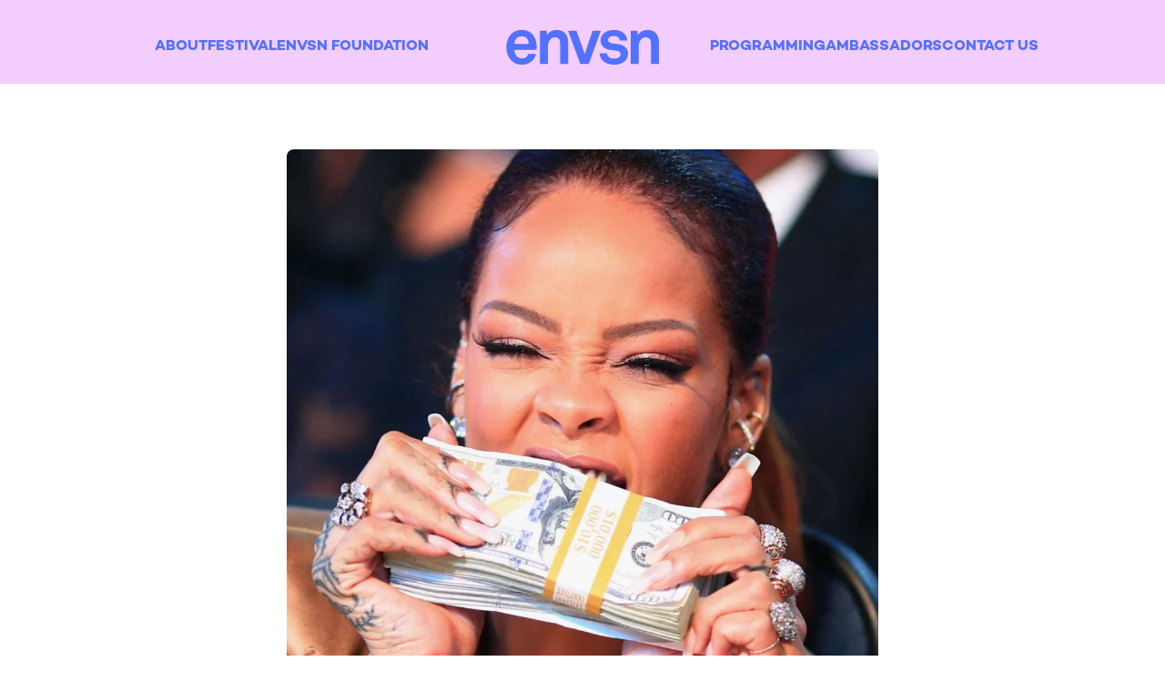

--- FILE ---
content_type: text/html; charset=utf-8
request_url: https://envsnfestival.com/blogs/talent-blog/female-founded-businesses-and-communities-you-can-support
body_size: 29881
content:
<!doctype html>
<html class="no-js" lang="en" dir="ltr">
  <head>
    <!-- Blockshop Theme - Version 9.4.2 by Troop Themes - https://troopthemes.com/ -->

    <meta charset="UTF-8">
    <meta http-equiv="X-UA-Compatible" content="IE=edge">
    <meta name="viewport" content="width=device-width, initial-scale=1.0, maximum-scale=5.0"><meta name="description" content="Check out the list below of small businesses founded by our very own ENVSN ambassadors, friends, and family! Youma&#39;s Beauty: The mission at Youma&#39;s Beauty is to empower women with natural hair and educate society. LaSette : LaSette is a lingerie brand whose mission is to create depth in your every day, challenge the no"><link href="//envsnfestival.com/cdn/shop/t/11/assets/theme--critical.css?v=14023040632439903921720877539" as="style" rel="preload"><link href="//envsnfestival.com/cdn/shop/t/11/assets/theme--async.css?v=15279571400538081601720877539" as="style" rel="preload"><link rel="canonical" href="https://envsnfestival.com/blogs/talent-blog/female-founded-businesses-and-communities-you-can-support"><link rel="shortcut icon" href="//envsnfestival.com/cdn/shop/files/limeviz2_1.5x.png?v=1713810437&width=32" type="image/png">
      <link rel="apple-touch-icon" href="//envsnfestival.com/cdn/shop/files/limeviz2_1.5x.png?v=1713810437&width=180"><title>Female Founded Businesses and Communities You Can Support | envsnfestival</title><meta property="og:type" content="article" />
  <meta property="og:title" content="Female Founded Businesses and Communities You Can Support" /><meta property="og:image" content="http://envsnfestival.com/cdn/shop/articles/Screen_Shot_2020-05-17_at_3.33.34_PM.png?v=1589744047&width=1200" />
    <meta property="og:image:secure_url" content="https://envsnfestival.com/cdn/shop/articles/Screen_Shot_2020-05-17_at_3.33.34_PM.png?v=1589744047&width=1200" />
    <meta property="og:image:width" content="1192" />
    <meta property="og:image:height" content="1100" /><script type="application/ld+json">
    {
      "@context": "https://schema.org",
      "@type": "Article",
      "headline": "Female Founded Businesses and Communities You Can Support",
      "image": [
        "//envsnfestival.com/cdn/shop/articles/Screen_Shot_2020-05-17_at_3.33.34_PM.png?v=1589744047&width=1200"
      ],
      "datePublished": "2020-05-17 15:33:00 -0400",
      "dateModified": "2020-05-17 15:35:07 -0400",
      "author": [{
        "@type": "Person",
        "name": "Dalena Le"
      }]
    }
  </script><meta property="og:url" content="https://envsnfestival.com/blogs/talent-blog/female-founded-businesses-and-communities-you-can-support" />
<meta property="og:site_name" content="envsnfestival" />
<meta property="og:description" content="Check out the list below of small businesses founded by our very own ENVSN ambassadors, friends, and family!


Youma's Beauty: The mission at Youma's Beauty is to empower women with natural hair and educate society.

LaSette : LaSette is a lingerie brand whose mission is to create depth in your every day, challenge the norm, and give you the power to feel and look good!

ForWMN: Accessories for BOLD WMN. 

Le Bandz: Headband support for medical face masks. 

Made by Cov'l:  Transforming everyday basics into unique, compelling statement pieces. 

The Power Thread: Storytelling and humanizing social media

Mentl:  Changing the way we think and feel about mental health.

She.Nails.It: Editorial manicurist selling press-on nails!

Hanahana Beauty: All-natural, handcrafted skincare brand set to disrupt the global beauty industry through transparency, sustainability + accessibility 

HILA: Clothing brand that repurposed fall/winter silk duchess satin into 100% silk face masks. For every mask, they sell they will donate 10x of 100% cotton face masks to nonprofit orgs that empower and serve our communities. 

Goddess Council: IRL gatherings for real convos/deep connection in cozy spaces!


 

 
 
 

 

 " /><meta name="twitter:card" content="summary" />
<meta name="twitter:description" content="Check out the list below of small businesses founded by our very own ENVSN ambassadors, friends, and family!


Youma's Beauty: The mission at Youma's Beauty is to empower women with natural hair and educate society.

LaSette : LaSette is a lingerie brand whose mission is to create depth in your every day, challenge the norm, and give you the power to feel and look good!

ForWMN: Accessories for BOLD WMN. 

Le Bandz: Headband support for medical face masks. 

Made by Cov'l:  Transforming everyday basics into unique, compelling statement pieces. 

The Power Thread: Storytelling and humanizing social media

Mentl:  Changing the way we think and feel about mental health.

She.Nails.It: Editorial manicurist selling press-on nails!

Hanahana Beauty: All-natural, handcrafted skincare brand set to disrupt the global beauty industry through transparency, sustainability + accessibility 

HILA: Clothing brand that repurposed fall/winter silk duchess satin into 100% silk face masks. For every mask, they sell they will donate 10x of 100% cotton face masks to nonprofit orgs that empower and serve our communities. 

Goddess Council: IRL gatherings for real convos/deep connection in cozy spaces!


 

 
 
 

 

 " /><meta name="twitter:title" content="Female Founded Businesses and Communities You Can Support" /><meta property="twitter:image" content="https://envsnfestival.com/cdn/shop/articles/Screen_Shot_2020-05-17_at_3.33.34_PM.png?v=1589744047&width=480" /><style>@font-face {
  font-family: Taviraj;
  font-weight: 400;
  font-style: normal;
  font-display: swap;
  src: url("//envsnfestival.com/cdn/fonts/taviraj/taviraj_n4.2584cfb6ad9df7e1b7c6683a8fa247775de90828.woff2") format("woff2"),
       url("//envsnfestival.com/cdn/fonts/taviraj/taviraj_n4.44c623dd1c3a06035ef245454350efbddcd128b9.woff") format("woff");
}
@font-face {
  font-family: Taviraj;
  font-weight: 400;
  font-style: normal;
  font-display: swap;
  src: url("//envsnfestival.com/cdn/fonts/taviraj/taviraj_n4.2584cfb6ad9df7e1b7c6683a8fa247775de90828.woff2") format("woff2"),
       url("//envsnfestival.com/cdn/fonts/taviraj/taviraj_n4.44c623dd1c3a06035ef245454350efbddcd128b9.woff") format("woff");
}
@font-face {
  font-family: "DM Sans";
  font-weight: 400;
  font-style: normal;
  font-display: swap;
  src: url("//envsnfestival.com/cdn/fonts/dm_sans/dmsans_n4.ec80bd4dd7e1a334c969c265873491ae56018d72.woff2") format("woff2"),
       url("//envsnfestival.com/cdn/fonts/dm_sans/dmsans_n4.87bdd914d8a61247b911147ae68e754d695c58a6.woff") format("woff");
}
@font-face {
  font-family: "DM Sans";
  font-weight: 700;
  font-style: normal;
  font-display: swap;
  src: url("//envsnfestival.com/cdn/fonts/dm_sans/dmsans_n7.97e21d81502002291ea1de8aefb79170c6946ce5.woff2") format("woff2"),
       url("//envsnfestival.com/cdn/fonts/dm_sans/dmsans_n7.af5c214f5116410ca1d53a2090665620e78e2e1b.woff") format("woff");
}
@font-face {
  font-family: "DM Sans";
  font-weight: 400;
  font-style: normal;
  font-display: swap;
  src: url("//envsnfestival.com/cdn/fonts/dm_sans/dmsans_n4.ec80bd4dd7e1a334c969c265873491ae56018d72.woff2") format("woff2"),
       url("//envsnfestival.com/cdn/fonts/dm_sans/dmsans_n4.87bdd914d8a61247b911147ae68e754d695c58a6.woff") format("woff");
}
@font-face {
  font-family: "DM Sans";
  font-weight: 700;
  font-style: normal;
  font-display: swap;
  src: url("//envsnfestival.com/cdn/fonts/dm_sans/dmsans_n7.97e21d81502002291ea1de8aefb79170c6946ce5.woff2") format("woff2"),
       url("//envsnfestival.com/cdn/fonts/dm_sans/dmsans_n7.af5c214f5116410ca1d53a2090665620e78e2e1b.woff") format("woff");
}
@font-face {
  font-family: "DM Sans";
  font-weight: 400;
  font-style: italic;
  font-display: swap;
  src: url("//envsnfestival.com/cdn/fonts/dm_sans/dmsans_i4.b8fe05e69ee95d5a53155c346957d8cbf5081c1a.woff2") format("woff2"),
       url("//envsnfestival.com/cdn/fonts/dm_sans/dmsans_i4.403fe28ee2ea63e142575c0aa47684d65f8c23a0.woff") format("woff");
}
@font-face {
  font-family: "DM Sans";
  font-weight: 700;
  font-style: italic;
  font-display: swap;
  src: url("//envsnfestival.com/cdn/fonts/dm_sans/dmsans_i7.52b57f7d7342eb7255084623d98ab83fd96e7f9b.woff2") format("woff2"),
       url("//envsnfestival.com/cdn/fonts/dm_sans/dmsans_i7.d5e14ef18a1d4a8ce78a4187580b4eb1759c2eda.woff") format("woff");
}
:root {--font--heading--uppercase: uppercase;
      --font--margin-scale: -2;
      --font--translation-scale: 1;--font--section-heading--size: 28px;
      --font--block-heading--size: 20px;--font--paragraph--size: 18px;
      --font--accent--size: 14px;--font--banner--size: 89px;
    --font--banner--mobile-size: 44px;

    --font--featured--size: 59px;
    --font--featured--mobile-size: 44px;

    --font--heading--family: Taviraj, serif;
    --font--heading--weight: 400;
    --font--heading--normal-weight: 400;
    --font--heading--style: normal;
    --font--heading--spacing: 0px;

    --font--accent--family: "DM Sans", sans-serif;
    --font--accent--weight: 400;
    --font--accent--style: normal;

    --font--paragraph--family: "DM Sans", sans-serif;
    --font--paragraph--weight: 400;
    --font--paragraph--style: normal;
    --font--paragraph--spacing: 0px;

    --font--button--spacing: 0px;
    --font--line-height: 1.2;
  }

  [data-item~='featured-heading'] .emphasized,
  [data-item~='banner-heading'] .emphasized {font-style: italic;}
</style><style>
  :root {
    --color--accent-1: #5271ff;
    --color--accent-1-translucent: rgba(82, 113, 255, 0.85);
    --color--accent-2: #f3cdfe;
    --color--accent-2-translucent: rgba(243, 205, 254, 0.85);
    --bg-color--light: #f7f7f7;
    --bg-color--light-translucent: rgba(247, 247, 247, 0.85);
    --bg-color--dark: #222222;
    --bg-color--dark-translucent: rgba(9, 9, 9, 0.85);
    --bdr-color--badge: rgba(68, 68, 68, 0.05);
    --bdr-color--page: ;
    --bg-color--body: #ffffff;
    --bg-color--body-translucent: rgba(255, 255, 255, 0.85);
    --color--body: #444444;
    --color--body--light: #747474;
    --color--alternative: #ffffff;
    --bg-color--textbox: #fff;
    --bg-color--panel: #f7f7f7;
    --bdr-color--general: #eaeaea;
    --bdr-color--badge: rgba(68, 68, 68, 0.07);

    --color--border-disabled: #d2d2d2;
    --color--success: #4caf50;
    --color--fail: #d32f2f;
    --color--stars: black;

    --content--shadow-opacity: 0.15;
    --content--image-opacity:0.65;

    --button--color: #ffffff;
    --button--bg-color: #5271ff;
    --button--bg-color--hover: var(--button--bg-color);
    --button--bdr-color: #5271ff;
    --button--color-disabled: #b9b9b9;
    --button--radius: 2px;
    --input--radius: 2px;
    --image--radius: 8px;

    /* shop pay */
    --payment-terms-background-color: #ffffff;

    /* js helpers */
    --sticky-offset: 0px;
  }
</style><style></style><script>
  var theme = theme || {};
  theme.libraries = theme.libraries || {};
  theme.local_storage = theme.local_storage || {};
  theme.settings = theme.settings || {};
  theme.scripts = theme.scripts || {};
  theme.styles = theme.styles || {};
  theme.swatches = theme.swatches || {};
  theme.translations = theme.translations || {};
  theme.urls = theme.urls || {};

  theme.libraries.masonry = '//envsnfestival.com/cdn/shop/t/11/assets/masonry.min.js?v=153413113355937702121720877539';
  theme.libraries.swipe = '//envsnfestival.com/cdn/shop/t/11/assets/swipe-listener.min.js?v=123039615894270182531720877539';
  theme.libraries.plyr = '/cdn/shopifycloud/plyr/v2.0/shopify-plyr';
  theme.libraries.vimeo = 'player.vimeo.com/api/player.js';
  theme.libraries.youtube = 'youtube.com/iframe_api';

  theme.local_storage.age_verification = 'blockshopTheme:ageVerified';
  theme.local_storage.collection_layout = 'blockshopTheme:collectionLayout';
  theme.local_storage.recent_products = 'blockshopTheme:recentlyViewed';
  theme.local_storage.search_layout = 'blockshopTheme:searchLayout';

  theme.settings.cart_type = 'drawer';
  theme.settings.money_format = "${{amount}}";

  theme.translations.add_to_cart = 'Add to Cart';
  theme.translations.mailing_list_success_message = 'Thanks for signing up!';
  theme.translations.out_of_stock = 'Out of stock';
  theme.translations.unavailable = 'Unavailable';
  theme.translations.url_copied = 'Link copied to clipboard';
  theme.translations.low_in_stock = {
    one: 'Only 1 item left',
    other: 'Only 2 items left'
  };

  theme.urls.all_products_collection = '/collections/all';
  theme.urls.cart = '/cart';
  theme.urls.cart_add = '/cart/add';
  theme.urls.cart_change = '/cart/change';
  theme.urls.cart_update = '/cart/update';
  theme.urls.product_recommendations = '/recommendations/products';
  theme.urls.predictive_search = '/search/suggest';
  theme.urls.search = '/search';

  
    theme.urls.root = '';
  

          theme.swatches['flamingo'] = '//envsnfestival.com/cdn/shop/files/flamingo_100x.jpg?v=9693';
        

          theme.swatches['topless'] = '//envsnfestival.com/cdn/shop/files/topless_100x.jpg?v=9693';
        

          theme.swatches['sea-nymph'] = '//envsnfestival.com/cdn/shop/files/seanymph_100x.jpg?v=9693';
        

          theme.swatches['candy-apple'] = '#e28a85';
        

          theme.swatches['dark-cherry'] = '#832d27';
        

          theme.swatches['mahogany'] = '#9a5449';
        

          theme.swatches['magma'] = '#c23f5a';
        

          theme.swatches['apricot'] = '//envsnfestival.com/cdn/shop/files/apricot_100x.jpg?v=9693';
        

          theme.swatches['dark-sea-green'] = '#B9CCA1';
        

          theme.swatches['light-pink'] = '#F8CCC6';
        
</script>

<script>
  String.prototype.handleize = function () {
    const char_map = {
      á: "a", é: "e", í: "i", ó: "o", ú: "u", ñ: "n", ü: "u", à: "a", è: "e", ì: "i", ò: "o", ù: "u",
      â: "a", ê: "e", î: "i", ô: "o", û: "u", ö: "o", ä: "a", ß: "ss", ç: "c", è: "e", é: "e", ê: "e",
      ë: "e", î: "i", ï: "i", ô: "o", œ: "oe", ù: "u", û: "u", ü: "u"
    };
    // we need to convert non-english chars to english counterparts to match Liquid's 'handelize' filter
    const regex = new RegExp(Object.keys(char_map).join("|"), 'g');

    return this.toLowerCase()
      .replace(regex, (match) => (char_map[match] ? char_map[match] : match))
      .replace(/[^a-z0-9]+/g, '-')
      .replace(/-+/g, '-')
      .replace(/^-|-$/g, '');
  };

  // Element extended methods
  Element.prototype.trigger = window.trigger = function(event, data = null) {
    const event_obj = data == null ? new Event(event) : new CustomEvent(event, { detail: data });
    this.dispatchEvent(event_obj);
  };

  Element.prototype.on = document.on = window.on = function(events, callback, options) {
    // save the namespaces on the element itself
    if (!this.namespaces) this.namespaces = {};

    events.split(' ').forEach(event => {
      this.namespaces[event] = callback;
      this.addEventListener(event.split('.')[0], callback, options);
    });
    return this;
  };

  Element.prototype.off = window.off = function(events) {
    if (!this.namespaces) return;

    events.split(' ').forEach(event => {
      this.removeEventListener(event.split('.')[0], this.namespaces[event]);
      delete this.namespaces[event];
    });
    return this;
  };

  Element.prototype.index = function() {
    return [...this.parentNode.children].indexOf(this);
  };

  Element.prototype.offset = function() {
    const rect = this.getBoundingClientRect();

    return {
      top: rect.top + window.scrollY,
      left: rect.left + window.pageXOffset
    };
  };

  Element.prototype.setStyles = function(styles = {}) {
    for (const property in styles) this.style[property] = styles[property];
    return this;
  }

  Element.prototype.remove = function() {
    return this.parentNode && this.parentNode.removeChild(this);
  };

  // NodeList & Array extended methods
  NodeList.prototype.on = Array.prototype.on = function(events, callback, options) {
    this.forEach(element => {
      // save the namespaces on the element itself
      if (!element.namespaces) element.namespaces = {};

      events.split(' ').forEach(event => {
        element.namespaces[event] = callback;
        element.addEventListener(event.split('.')[0], callback, options);
      });
    });
  };

  NodeList.prototype.off = Array.prototype.off = function(events) {
    this.forEach(element => {
      if (!element.namespaces) return;

      events.split(' ').forEach(event => {
        element.removeEventListener(event.split('.')[0], element.namespaces[event]);
        delete element.namespaces[event];
      });
    });
  };

  NodeList.prototype.not = Array.prototype.not = function(arr_like_obj) {
    // this always returns an Array
    const new_array_of_elements = [];
    if (arr_like_obj instanceof HTMLElement) arr_like_obj = [arr_like_obj];

    this.forEach(element => {
      if (![...arr_like_obj].includes(element)) new_array_of_elements.push(element);
    });

    return new_array_of_elements;
  };

  // this global method is necessary for the youtube API, we can't use our own callback in this case
  // https://developers.google.com/youtube/iframe_api_reference#Requirements
  function onYouTubeIframeAPIReady() {
    window.trigger('theme:youtube:apiReady');
  }

  // Utility methods
  theme.utils = new class Utilities {
    constructor() {
      this.isTouchDevice = window.matchMedia('(pointer: coarse)').matches;}

    isValidEmail(email) {
      const email_pattern = /^[A-Z0-9._%+-]+@[A-Z0-9.-]+\.[A-Z]{2,}$/i;
      return email_pattern.test(email);
    }

    formatMoney(raw_amount) {
      const num_decimals = theme.settings.money_format.includes('no_decimals') ? 0 : 2;
      const locale = theme.settings.money_format.includes('comma') ? 'de-DE' : 'en-US';

      const formatter = Intl.NumberFormat(locale, {
        minimumFractionDigits: num_decimals,
        maximumFractionDigits: num_decimals
      });

      const formatted_amount = formatter.format(raw_amount / 100);
      
      return theme.settings.money_format.replace(/\{\{\s*(\w+)\s*\}\}/, formatted_amount);
    }

    getHiddenDimensions(element) {
      const cloned_el = this.parseHtml(element.outerHTML, null);
      cloned_el.setStyles({
        display: 'block',
        position: 'absolute',
        padding: element.style.padding,
        visibility: 'hidden',
      })

      element.parentNode ? element.parentNode.appendChild(cloned_el) : document.body.appendChild(cloned_el);
      const { offsetHeight: height, offsetWidth: width } = cloned_el;
      cloned_el.remove();
      return { height, width };
    }

    libraryLoader(name, url, callback) {
      if (theme.scripts[name] === undefined) {
        theme.scripts[name] = 'requested';
        const script = document.createElement('script');
        script.src = url;
        script.onload = () => {
          theme.scripts[name] = 'loaded';
          callback && callback();
          window.trigger(`theme:${name}:loaded`);
        };
        document.body ? document.body.appendChild(script) : document.head.appendChild(script);
      } else if (callback && theme.scripts[name] === 'requested') {
        window.on(`theme:${name}:loaded`, callback);
      } else if (callback && theme.scripts[name] === 'loaded') callback();
    }

    parseHtml(html_string, selector, strip_components = []) {
      strip_components.forEach(component => { // remove web components so they don't init
        const regex = new RegExp(component, 'g');
        html_string = html_string.replace(regex, 'div')
      });

      const container = document.createElement('div');
      container.innerHTML = html_string;
      return selector ? container.querySelector(selector) : container.querySelector(':scope > *');
    }

    setSwatchColors(inputs = false) {
      if (!inputs) return

      inputs.forEach(input => {
        const swatch = input.nextElementSibling;
        const swatch_color = input.value.handleize();

        if (theme.swatches[swatch_color] === undefined) {
          swatch.style['background-color'] = swatch_color;
        } else if (CSS.supports('color', theme.swatches[swatch_color])) {
          swatch.style['background-color'] = theme.swatches[swatch_color];
        } else {
          swatch.style['background-image'] = `url(${theme.swatches[swatch_color]})`;
        }
      });
    }

    stylesheetLoader(name, url, callback) {
      if (theme.styles[name] === undefined) {
        theme.styles[name] = 'requested';
        const stylesheet = document.createElement('link');
        stylesheet.rel = 'stylesheet';
        stylesheet.href = url;
        stylesheet.onload = () => {
          theme.styles[name] = 'loaded';
          callback && callback();
          window.trigger(`theme:${name}Styles:loaded`);
        }
        document.body ? document.body.appendChild(stylesheet) : document.head.appendChild(stylesheet);
      } else if (callback && theme.styles[name] === 'requested') {
        window.on(`theme:${name}Styles:loaded`, callback);
      } else if (callback && theme.styles[name] === 'loaded') callback();
    }

    getQuantity(product_id, { id, management, policy, quantity }, requested_quantity) {
      // if inventory isn't tracked we can add items indefinitely
      if (management !== 'shopify' || policy === 'continue') return requested_quantity;

      const cart_quantity = theme.cart.basket[id] ? theme.cart.basket[id] : 0;
      let quantity_remaining = parseInt(quantity) - cart_quantity;

      if (quantity_remaining <= 0) {
        quantity_remaining = 0;
        window.trigger(`theme:product:${product_id}:updateQuantity`, 1);
      } else if (requested_quantity > quantity_remaining) {
        window.trigger(`theme:product:${product_id}:updateQuantity`, quantity_remaining);
      } else return requested_quantity;

      theme.feedback.trigger('quantity', quantity_remaining);
      return false;
    }

    updateRecentProducts(handle) {
      const current_product_arr = [handle];
      const previous_product_str = localStorage.getItem(theme.local_storage.recent_products);
      const max_num_recents_stored = 4;
      let previous_product_arr, current_product_str, newly_visited_product = false;

      // first check if we have existing data or not
      if (previous_product_str) {
        previous_product_arr = JSON.parse(previous_product_str);

        if (previous_product_arr.indexOf(handle) === -1) newly_visited_product = true;
      } else {
        // localStorage accepts strings only, so we'll convert to string and set
        current_product_str = JSON.stringify(current_product_arr);
        localStorage.setItem(theme.local_storage.recent_products, current_product_str);
      }
      if (newly_visited_product) {
        if (previous_product_arr.length === max_num_recents_stored)
          previous_product_arr = previous_product_arr.slice(1);

        current_product_str = JSON.stringify(previous_product_arr.concat(current_product_arr));
        localStorage.setItem(theme.local_storage.recent_products, current_product_str);
      }
    }
  }
</script>
<script type="module">
  import "//envsnfestival.com/cdn/shop/t/11/assets/a11y.js?v=88460550814538636921720877539";
  import "//envsnfestival.com/cdn/shop/t/11/assets/media-queries.js?v=71639634187374033171720877539";
  import "//envsnfestival.com/cdn/shop/t/11/assets/radios.js?v=95698407015915903831720877539";
  import "//envsnfestival.com/cdn/shop/t/11/assets/transitions.js?v=77109988682034809811720877539";
  import "//envsnfestival.com/cdn/shop/t/11/assets/general.js?v=175420737585723479591720877539";
  import "//envsnfestival.com/cdn/shop/t/11/assets/tab-order.js?v=32202179289059533031720877539";
  import "//envsnfestival.com/cdn/shop/t/11/assets/collapsible-row.js?v=100618055053173039611720877539";
  import "//envsnfestival.com/cdn/shop/t/11/assets/placeholder.js?v=9426227501006968881720877539";
  import "//envsnfestival.com/cdn/shop/t/11/assets/disclosure.js?v=150954186219758191661720877539";
  import "//envsnfestival.com/cdn/shop/t/11/assets/quantity-selector.js?v=47238001903993240311720877539";
  import "//envsnfestival.com/cdn/shop/t/11/assets/feedback-bar.js?v=41068180466968126491720877539";
  import "//envsnfestival.com/cdn/shop/t/11/assets/modal.js?v=123962740313182315511720877539";
  import "//envsnfestival.com/cdn/shop/t/11/assets/subscribe-form.js?v=173086987533768533151720877539";import "//envsnfestival.com/cdn/shop/t/11/assets/y-menu.js?v=105207714253058857401720877539";
    import "//envsnfestival.com/cdn/shop/t/11/assets/drawer.js?v=182741364130869063081720877539";
    import "//envsnfestival.com/cdn/shop/t/11/assets/header.js?v=163656272527244621241720877539";
    import "//envsnfestival.com/cdn/shop/t/11/assets/cart.js?v=105154160292162082701720877539";
    import "//envsnfestival.com/cdn/shop/t/11/assets/x-menu.js?v=35832241734525241561720877539";import "//envsnfestival.com/cdn/shop/t/11/assets/quick-add.js?v=8171462438333045641720877539";
      import "//envsnfestival.com/cdn/shop/t/11/assets/product-buy-buttons.js?v=45201997824668611551720877539";import "//envsnfestival.com/cdn/shop/t/11/assets/product-media--variants.js?v=69174017464910446721720877539";
    import "//envsnfestival.com/cdn/shop/t/11/assets/product-price.js?v=158189426169192202801720877539";
    import "//envsnfestival.com/cdn/shop/t/11/assets/product-options.js?v=93435881930355150891720877539";</script><link href="//envsnfestival.com/cdn/shop/t/11/assets/custom.css?v=135662222884191885541749822790" rel="stylesheet" type="text/css" media="all" />
    
    <link href="//envsnfestival.com/cdn/shop/t/11/assets/theme--critical.css?v=14023040632439903921720877539" rel="stylesheet" media="all">
    <link
      href="//envsnfestival.com/cdn/shop/t/11/assets/theme--async.css?v=15279571400538081601720877539"
      rel="stylesheet"
      media="print"
      onload="this.media='all'"
    >

    <noscript>
      <style>
        .layout--template > *, .layout--footer-group > * {
          opacity: 1;
        }
      </style>
      <link href="//envsnfestival.com/cdn/shop/t/11/assets/theme--async.css?v=15279571400538081601720877539" rel="stylesheet">
    </noscript>

    <script>window.performance && window.performance.mark && window.performance.mark('shopify.content_for_header.start');</script><meta id="shopify-digital-wallet" name="shopify-digital-wallet" content="/1824948269/digital_wallets/dialog">
<meta name="shopify-checkout-api-token" content="5c2f20164fcb7b5bdcf35611db589565">
<link rel="alternate" type="application/atom+xml" title="Feed" href="/blogs/talent-blog.atom" />
<script async="async" src="/checkouts/internal/preloads.js?locale=en-US"></script>
<link rel="preconnect" href="https://shop.app" crossorigin="anonymous">
<script async="async" src="https://shop.app/checkouts/internal/preloads.js?locale=en-US&shop_id=1824948269" crossorigin="anonymous"></script>
<script id="apple-pay-shop-capabilities" type="application/json">{"shopId":1824948269,"countryCode":"US","currencyCode":"USD","merchantCapabilities":["supports3DS"],"merchantId":"gid:\/\/shopify\/Shop\/1824948269","merchantName":"envsnfestival","requiredBillingContactFields":["postalAddress","email"],"requiredShippingContactFields":["postalAddress","email"],"shippingType":"shipping","supportedNetworks":["visa","masterCard","amex","discover","elo","jcb"],"total":{"type":"pending","label":"envsnfestival","amount":"1.00"},"shopifyPaymentsEnabled":true,"supportsSubscriptions":true}</script>
<script id="shopify-features" type="application/json">{"accessToken":"5c2f20164fcb7b5bdcf35611db589565","betas":["rich-media-storefront-analytics"],"domain":"envsnfestival.com","predictiveSearch":true,"shopId":1824948269,"locale":"en"}</script>
<script>var Shopify = Shopify || {};
Shopify.shop = "envsnfestival.myshopify.com";
Shopify.locale = "en";
Shopify.currency = {"active":"USD","rate":"1.0"};
Shopify.country = "US";
Shopify.theme = {"name":"Live + Custom By FS","id":137824731303,"schema_name":"Blockshop","schema_version":"9.4.2","theme_store_id":606,"role":"main"};
Shopify.theme.handle = "null";
Shopify.theme.style = {"id":null,"handle":null};
Shopify.cdnHost = "envsnfestival.com/cdn";
Shopify.routes = Shopify.routes || {};
Shopify.routes.root = "/";</script>
<script type="module">!function(o){(o.Shopify=o.Shopify||{}).modules=!0}(window);</script>
<script>!function(o){function n(){var o=[];function n(){o.push(Array.prototype.slice.apply(arguments))}return n.q=o,n}var t=o.Shopify=o.Shopify||{};t.loadFeatures=n(),t.autoloadFeatures=n()}(window);</script>
<script>
  window.ShopifyPay = window.ShopifyPay || {};
  window.ShopifyPay.apiHost = "shop.app\/pay";
  window.ShopifyPay.redirectState = null;
</script>
<script id="shop-js-analytics" type="application/json">{"pageType":"article"}</script>
<script defer="defer" async type="module" src="//envsnfestival.com/cdn/shopifycloud/shop-js/modules/v2/client.init-shop-cart-sync_BT-GjEfc.en.esm.js"></script>
<script defer="defer" async type="module" src="//envsnfestival.com/cdn/shopifycloud/shop-js/modules/v2/chunk.common_D58fp_Oc.esm.js"></script>
<script defer="defer" async type="module" src="//envsnfestival.com/cdn/shopifycloud/shop-js/modules/v2/chunk.modal_xMitdFEc.esm.js"></script>
<script type="module">
  await import("//envsnfestival.com/cdn/shopifycloud/shop-js/modules/v2/client.init-shop-cart-sync_BT-GjEfc.en.esm.js");
await import("//envsnfestival.com/cdn/shopifycloud/shop-js/modules/v2/chunk.common_D58fp_Oc.esm.js");
await import("//envsnfestival.com/cdn/shopifycloud/shop-js/modules/v2/chunk.modal_xMitdFEc.esm.js");

  window.Shopify.SignInWithShop?.initShopCartSync?.({"fedCMEnabled":true,"windoidEnabled":true});

</script>
<script>
  window.Shopify = window.Shopify || {};
  if (!window.Shopify.featureAssets) window.Shopify.featureAssets = {};
  window.Shopify.featureAssets['shop-js'] = {"shop-cart-sync":["modules/v2/client.shop-cart-sync_DZOKe7Ll.en.esm.js","modules/v2/chunk.common_D58fp_Oc.esm.js","modules/v2/chunk.modal_xMitdFEc.esm.js"],"init-fed-cm":["modules/v2/client.init-fed-cm_B6oLuCjv.en.esm.js","modules/v2/chunk.common_D58fp_Oc.esm.js","modules/v2/chunk.modal_xMitdFEc.esm.js"],"shop-cash-offers":["modules/v2/client.shop-cash-offers_D2sdYoxE.en.esm.js","modules/v2/chunk.common_D58fp_Oc.esm.js","modules/v2/chunk.modal_xMitdFEc.esm.js"],"shop-login-button":["modules/v2/client.shop-login-button_QeVjl5Y3.en.esm.js","modules/v2/chunk.common_D58fp_Oc.esm.js","modules/v2/chunk.modal_xMitdFEc.esm.js"],"pay-button":["modules/v2/client.pay-button_DXTOsIq6.en.esm.js","modules/v2/chunk.common_D58fp_Oc.esm.js","modules/v2/chunk.modal_xMitdFEc.esm.js"],"shop-button":["modules/v2/client.shop-button_DQZHx9pm.en.esm.js","modules/v2/chunk.common_D58fp_Oc.esm.js","modules/v2/chunk.modal_xMitdFEc.esm.js"],"avatar":["modules/v2/client.avatar_BTnouDA3.en.esm.js"],"init-windoid":["modules/v2/client.init-windoid_CR1B-cfM.en.esm.js","modules/v2/chunk.common_D58fp_Oc.esm.js","modules/v2/chunk.modal_xMitdFEc.esm.js"],"init-shop-for-new-customer-accounts":["modules/v2/client.init-shop-for-new-customer-accounts_C_vY_xzh.en.esm.js","modules/v2/client.shop-login-button_QeVjl5Y3.en.esm.js","modules/v2/chunk.common_D58fp_Oc.esm.js","modules/v2/chunk.modal_xMitdFEc.esm.js"],"init-shop-email-lookup-coordinator":["modules/v2/client.init-shop-email-lookup-coordinator_BI7n9ZSv.en.esm.js","modules/v2/chunk.common_D58fp_Oc.esm.js","modules/v2/chunk.modal_xMitdFEc.esm.js"],"init-shop-cart-sync":["modules/v2/client.init-shop-cart-sync_BT-GjEfc.en.esm.js","modules/v2/chunk.common_D58fp_Oc.esm.js","modules/v2/chunk.modal_xMitdFEc.esm.js"],"shop-toast-manager":["modules/v2/client.shop-toast-manager_DiYdP3xc.en.esm.js","modules/v2/chunk.common_D58fp_Oc.esm.js","modules/v2/chunk.modal_xMitdFEc.esm.js"],"init-customer-accounts":["modules/v2/client.init-customer-accounts_D9ZNqS-Q.en.esm.js","modules/v2/client.shop-login-button_QeVjl5Y3.en.esm.js","modules/v2/chunk.common_D58fp_Oc.esm.js","modules/v2/chunk.modal_xMitdFEc.esm.js"],"init-customer-accounts-sign-up":["modules/v2/client.init-customer-accounts-sign-up_iGw4briv.en.esm.js","modules/v2/client.shop-login-button_QeVjl5Y3.en.esm.js","modules/v2/chunk.common_D58fp_Oc.esm.js","modules/v2/chunk.modal_xMitdFEc.esm.js"],"shop-follow-button":["modules/v2/client.shop-follow-button_CqMgW2wH.en.esm.js","modules/v2/chunk.common_D58fp_Oc.esm.js","modules/v2/chunk.modal_xMitdFEc.esm.js"],"checkout-modal":["modules/v2/client.checkout-modal_xHeaAweL.en.esm.js","modules/v2/chunk.common_D58fp_Oc.esm.js","modules/v2/chunk.modal_xMitdFEc.esm.js"],"shop-login":["modules/v2/client.shop-login_D91U-Q7h.en.esm.js","modules/v2/chunk.common_D58fp_Oc.esm.js","modules/v2/chunk.modal_xMitdFEc.esm.js"],"lead-capture":["modules/v2/client.lead-capture_BJmE1dJe.en.esm.js","modules/v2/chunk.common_D58fp_Oc.esm.js","modules/v2/chunk.modal_xMitdFEc.esm.js"],"payment-terms":["modules/v2/client.payment-terms_Ci9AEqFq.en.esm.js","modules/v2/chunk.common_D58fp_Oc.esm.js","modules/v2/chunk.modal_xMitdFEc.esm.js"]};
</script>
<script>(function() {
  var isLoaded = false;
  function asyncLoad() {
    if (isLoaded) return;
    isLoaded = true;
    var urls = ["https:\/\/formbuilder.hulkapps.com\/skeletopapp.js?shop=envsnfestival.myshopify.com","https:\/\/d2i6wrs6r7tn21.cloudfront.net\/sources\/js\/v1\/secomapp.spinner.js?shop=envsnfestival.myshopify.com","https:\/\/cdn.appsmav.com\/sb\/assets\/js\/widget-sdk.js?shop=envsnfestival.myshopify.com","\/\/www.powr.io\/powr.js?powr-token=envsnfestival.myshopify.com\u0026external-type=shopify\u0026shop=envsnfestival.myshopify.com","https:\/\/widgetic.com\/sdk\/sdk.js?shop=envsnfestival.myshopify.com","https:\/\/cdn.getcarro.com\/script-tags\/all\/050820094100.js?shop=envsnfestival.myshopify.com","https:\/\/whai-cdn.nyc3.cdn.digitaloceanspaces.com\/quiz\/production\/script_tag.js?shop=envsnfestival.myshopify.com","https:\/\/evey-files.s3.amazonaws.com\/js\/online_store.js?shop=envsnfestival.myshopify.com","https:\/\/static.klaviyo.com\/onsite\/js\/Tr7as8\/klaviyo.js?company_id=Tr7as8\u0026shop=envsnfestival.myshopify.com","https:\/\/a.mailmunch.co\/widgets\/site-756563-6f28e07ecc652ed8bed17f9277f25210a62f7ddc.js?shop=envsnfestival.myshopify.com"];
    for (var i = 0; i < urls.length; i++) {
      var s = document.createElement('script');
      s.type = 'text/javascript';
      s.async = true;
      s.src = urls[i];
      var x = document.getElementsByTagName('script')[0];
      x.parentNode.insertBefore(s, x);
    }
  };
  if(window.attachEvent) {
    window.attachEvent('onload', asyncLoad);
  } else {
    window.addEventListener('load', asyncLoad, false);
  }
})();</script>
<script id="__st">var __st={"a":1824948269,"offset":-18000,"reqid":"b6f11b10-36fb-4933-8f43-54e2cee6a3d6-1769522033","pageurl":"envsnfestival.com\/blogs\/talent-blog\/female-founded-businesses-and-communities-you-can-support","s":"articles-387705307181","u":"ec2cfc139fad","p":"article","rtyp":"article","rid":387705307181};</script>
<script>window.ShopifyPaypalV4VisibilityTracking = true;</script>
<script id="captcha-bootstrap">!function(){'use strict';const t='contact',e='account',n='new_comment',o=[[t,t],['blogs',n],['comments',n],[t,'customer']],c=[[e,'customer_login'],[e,'guest_login'],[e,'recover_customer_password'],[e,'create_customer']],r=t=>t.map((([t,e])=>`form[action*='/${t}']:not([data-nocaptcha='true']) input[name='form_type'][value='${e}']`)).join(','),a=t=>()=>t?[...document.querySelectorAll(t)].map((t=>t.form)):[];function s(){const t=[...o],e=r(t);return a(e)}const i='password',u='form_key',d=['recaptcha-v3-token','g-recaptcha-response','h-captcha-response',i],f=()=>{try{return window.sessionStorage}catch{return}},m='__shopify_v',_=t=>t.elements[u];function p(t,e,n=!1){try{const o=window.sessionStorage,c=JSON.parse(o.getItem(e)),{data:r}=function(t){const{data:e,action:n}=t;return t[m]||n?{data:e,action:n}:{data:t,action:n}}(c);for(const[e,n]of Object.entries(r))t.elements[e]&&(t.elements[e].value=n);n&&o.removeItem(e)}catch(o){console.error('form repopulation failed',{error:o})}}const l='form_type',E='cptcha';function T(t){t.dataset[E]=!0}const w=window,h=w.document,L='Shopify',v='ce_forms',y='captcha';let A=!1;((t,e)=>{const n=(g='f06e6c50-85a8-45c8-87d0-21a2b65856fe',I='https://cdn.shopify.com/shopifycloud/storefront-forms-hcaptcha/ce_storefront_forms_captcha_hcaptcha.v1.5.2.iife.js',D={infoText:'Protected by hCaptcha',privacyText:'Privacy',termsText:'Terms'},(t,e,n)=>{const o=w[L][v],c=o.bindForm;if(c)return c(t,g,e,D).then(n);var r;o.q.push([[t,g,e,D],n]),r=I,A||(h.body.append(Object.assign(h.createElement('script'),{id:'captcha-provider',async:!0,src:r})),A=!0)});var g,I,D;w[L]=w[L]||{},w[L][v]=w[L][v]||{},w[L][v].q=[],w[L][y]=w[L][y]||{},w[L][y].protect=function(t,e){n(t,void 0,e),T(t)},Object.freeze(w[L][y]),function(t,e,n,w,h,L){const[v,y,A,g]=function(t,e,n){const i=e?o:[],u=t?c:[],d=[...i,...u],f=r(d),m=r(i),_=r(d.filter((([t,e])=>n.includes(e))));return[a(f),a(m),a(_),s()]}(w,h,L),I=t=>{const e=t.target;return e instanceof HTMLFormElement?e:e&&e.form},D=t=>v().includes(t);t.addEventListener('submit',(t=>{const e=I(t);if(!e)return;const n=D(e)&&!e.dataset.hcaptchaBound&&!e.dataset.recaptchaBound,o=_(e),c=g().includes(e)&&(!o||!o.value);(n||c)&&t.preventDefault(),c&&!n&&(function(t){try{if(!f())return;!function(t){const e=f();if(!e)return;const n=_(t);if(!n)return;const o=n.value;o&&e.removeItem(o)}(t);const e=Array.from(Array(32),(()=>Math.random().toString(36)[2])).join('');!function(t,e){_(t)||t.append(Object.assign(document.createElement('input'),{type:'hidden',name:u})),t.elements[u].value=e}(t,e),function(t,e){const n=f();if(!n)return;const o=[...t.querySelectorAll(`input[type='${i}']`)].map((({name:t})=>t)),c=[...d,...o],r={};for(const[a,s]of new FormData(t).entries())c.includes(a)||(r[a]=s);n.setItem(e,JSON.stringify({[m]:1,action:t.action,data:r}))}(t,e)}catch(e){console.error('failed to persist form',e)}}(e),e.submit())}));const S=(t,e)=>{t&&!t.dataset[E]&&(n(t,e.some((e=>e===t))),T(t))};for(const o of['focusin','change'])t.addEventListener(o,(t=>{const e=I(t);D(e)&&S(e,y())}));const B=e.get('form_key'),M=e.get(l),P=B&&M;t.addEventListener('DOMContentLoaded',(()=>{const t=y();if(P)for(const e of t)e.elements[l].value===M&&p(e,B);[...new Set([...A(),...v().filter((t=>'true'===t.dataset.shopifyCaptcha))])].forEach((e=>S(e,t)))}))}(h,new URLSearchParams(w.location.search),n,t,e,['guest_login'])})(!0,!0)}();</script>
<script integrity="sha256-4kQ18oKyAcykRKYeNunJcIwy7WH5gtpwJnB7kiuLZ1E=" data-source-attribution="shopify.loadfeatures" defer="defer" src="//envsnfestival.com/cdn/shopifycloud/storefront/assets/storefront/load_feature-a0a9edcb.js" crossorigin="anonymous"></script>
<script crossorigin="anonymous" defer="defer" src="//envsnfestival.com/cdn/shopifycloud/storefront/assets/shopify_pay/storefront-65b4c6d7.js?v=20250812"></script>
<script data-source-attribution="shopify.dynamic_checkout.dynamic.init">var Shopify=Shopify||{};Shopify.PaymentButton=Shopify.PaymentButton||{isStorefrontPortableWallets:!0,init:function(){window.Shopify.PaymentButton.init=function(){};var t=document.createElement("script");t.src="https://envsnfestival.com/cdn/shopifycloud/portable-wallets/latest/portable-wallets.en.js",t.type="module",document.head.appendChild(t)}};
</script>
<script data-source-attribution="shopify.dynamic_checkout.buyer_consent">
  function portableWalletsHideBuyerConsent(e){var t=document.getElementById("shopify-buyer-consent"),n=document.getElementById("shopify-subscription-policy-button");t&&n&&(t.classList.add("hidden"),t.setAttribute("aria-hidden","true"),n.removeEventListener("click",e))}function portableWalletsShowBuyerConsent(e){var t=document.getElementById("shopify-buyer-consent"),n=document.getElementById("shopify-subscription-policy-button");t&&n&&(t.classList.remove("hidden"),t.removeAttribute("aria-hidden"),n.addEventListener("click",e))}window.Shopify?.PaymentButton&&(window.Shopify.PaymentButton.hideBuyerConsent=portableWalletsHideBuyerConsent,window.Shopify.PaymentButton.showBuyerConsent=portableWalletsShowBuyerConsent);
</script>
<script data-source-attribution="shopify.dynamic_checkout.cart.bootstrap">document.addEventListener("DOMContentLoaded",(function(){function t(){return document.querySelector("shopify-accelerated-checkout-cart, shopify-accelerated-checkout")}if(t())Shopify.PaymentButton.init();else{new MutationObserver((function(e,n){t()&&(Shopify.PaymentButton.init(),n.disconnect())})).observe(document.body,{childList:!0,subtree:!0})}}));
</script>
<link id="shopify-accelerated-checkout-styles" rel="stylesheet" media="screen" href="https://envsnfestival.com/cdn/shopifycloud/portable-wallets/latest/accelerated-checkout-backwards-compat.css" crossorigin="anonymous">
<style id="shopify-accelerated-checkout-cart">
        #shopify-buyer-consent {
  margin-top: 1em;
  display: inline-block;
  width: 100%;
}

#shopify-buyer-consent.hidden {
  display: none;
}

#shopify-subscription-policy-button {
  background: none;
  border: none;
  padding: 0;
  text-decoration: underline;
  font-size: inherit;
  cursor: pointer;
}

#shopify-subscription-policy-button::before {
  box-shadow: none;
}

      </style>

<script>window.performance && window.performance.mark && window.performance.mark('shopify.content_for_header.end');</script>
  <!--Gem_Page_Header_Script-->
<!-- "snippets/gem-app-header-scripts.liquid" was not rendered, the associated app was uninstalled -->
<!--End_Gem_Page_Header_Script-->
<script src="https://cdn.shopify.com/extensions/4e276193-403c-423f-833c-fefed71819cf/forms-2298/assets/shopify-forms-loader.js" type="text/javascript" defer="defer"></script>
<link href="https://monorail-edge.shopifysvc.com" rel="dns-prefetch">
<script>(function(){if ("sendBeacon" in navigator && "performance" in window) {try {var session_token_from_headers = performance.getEntriesByType('navigation')[0].serverTiming.find(x => x.name == '_s').description;} catch {var session_token_from_headers = undefined;}var session_cookie_matches = document.cookie.match(/_shopify_s=([^;]*)/);var session_token_from_cookie = session_cookie_matches && session_cookie_matches.length === 2 ? session_cookie_matches[1] : "";var session_token = session_token_from_headers || session_token_from_cookie || "";function handle_abandonment_event(e) {var entries = performance.getEntries().filter(function(entry) {return /monorail-edge.shopifysvc.com/.test(entry.name);});if (!window.abandonment_tracked && entries.length === 0) {window.abandonment_tracked = true;var currentMs = Date.now();var navigation_start = performance.timing.navigationStart;var payload = {shop_id: 1824948269,url: window.location.href,navigation_start,duration: currentMs - navigation_start,session_token,page_type: "article"};window.navigator.sendBeacon("https://monorail-edge.shopifysvc.com/v1/produce", JSON.stringify({schema_id: "online_store_buyer_site_abandonment/1.1",payload: payload,metadata: {event_created_at_ms: currentMs,event_sent_at_ms: currentMs}}));}}window.addEventListener('pagehide', handle_abandonment_event);}}());</script>
<script id="web-pixels-manager-setup">(function e(e,d,r,n,o){if(void 0===o&&(o={}),!Boolean(null===(a=null===(i=window.Shopify)||void 0===i?void 0:i.analytics)||void 0===a?void 0:a.replayQueue)){var i,a;window.Shopify=window.Shopify||{};var t=window.Shopify;t.analytics=t.analytics||{};var s=t.analytics;s.replayQueue=[],s.publish=function(e,d,r){return s.replayQueue.push([e,d,r]),!0};try{self.performance.mark("wpm:start")}catch(e){}var l=function(){var e={modern:/Edge?\/(1{2}[4-9]|1[2-9]\d|[2-9]\d{2}|\d{4,})\.\d+(\.\d+|)|Firefox\/(1{2}[4-9]|1[2-9]\d|[2-9]\d{2}|\d{4,})\.\d+(\.\d+|)|Chrom(ium|e)\/(9{2}|\d{3,})\.\d+(\.\d+|)|(Maci|X1{2}).+ Version\/(15\.\d+|(1[6-9]|[2-9]\d|\d{3,})\.\d+)([,.]\d+|)( \(\w+\)|)( Mobile\/\w+|) Safari\/|Chrome.+OPR\/(9{2}|\d{3,})\.\d+\.\d+|(CPU[ +]OS|iPhone[ +]OS|CPU[ +]iPhone|CPU IPhone OS|CPU iPad OS)[ +]+(15[._]\d+|(1[6-9]|[2-9]\d|\d{3,})[._]\d+)([._]\d+|)|Android:?[ /-](13[3-9]|1[4-9]\d|[2-9]\d{2}|\d{4,})(\.\d+|)(\.\d+|)|Android.+Firefox\/(13[5-9]|1[4-9]\d|[2-9]\d{2}|\d{4,})\.\d+(\.\d+|)|Android.+Chrom(ium|e)\/(13[3-9]|1[4-9]\d|[2-9]\d{2}|\d{4,})\.\d+(\.\d+|)|SamsungBrowser\/([2-9]\d|\d{3,})\.\d+/,legacy:/Edge?\/(1[6-9]|[2-9]\d|\d{3,})\.\d+(\.\d+|)|Firefox\/(5[4-9]|[6-9]\d|\d{3,})\.\d+(\.\d+|)|Chrom(ium|e)\/(5[1-9]|[6-9]\d|\d{3,})\.\d+(\.\d+|)([\d.]+$|.*Safari\/(?![\d.]+ Edge\/[\d.]+$))|(Maci|X1{2}).+ Version\/(10\.\d+|(1[1-9]|[2-9]\d|\d{3,})\.\d+)([,.]\d+|)( \(\w+\)|)( Mobile\/\w+|) Safari\/|Chrome.+OPR\/(3[89]|[4-9]\d|\d{3,})\.\d+\.\d+|(CPU[ +]OS|iPhone[ +]OS|CPU[ +]iPhone|CPU IPhone OS|CPU iPad OS)[ +]+(10[._]\d+|(1[1-9]|[2-9]\d|\d{3,})[._]\d+)([._]\d+|)|Android:?[ /-](13[3-9]|1[4-9]\d|[2-9]\d{2}|\d{4,})(\.\d+|)(\.\d+|)|Mobile Safari.+OPR\/([89]\d|\d{3,})\.\d+\.\d+|Android.+Firefox\/(13[5-9]|1[4-9]\d|[2-9]\d{2}|\d{4,})\.\d+(\.\d+|)|Android.+Chrom(ium|e)\/(13[3-9]|1[4-9]\d|[2-9]\d{2}|\d{4,})\.\d+(\.\d+|)|Android.+(UC? ?Browser|UCWEB|U3)[ /]?(15\.([5-9]|\d{2,})|(1[6-9]|[2-9]\d|\d{3,})\.\d+)\.\d+|SamsungBrowser\/(5\.\d+|([6-9]|\d{2,})\.\d+)|Android.+MQ{2}Browser\/(14(\.(9|\d{2,})|)|(1[5-9]|[2-9]\d|\d{3,})(\.\d+|))(\.\d+|)|K[Aa][Ii]OS\/(3\.\d+|([4-9]|\d{2,})\.\d+)(\.\d+|)/},d=e.modern,r=e.legacy,n=navigator.userAgent;return n.match(d)?"modern":n.match(r)?"legacy":"unknown"}(),u="modern"===l?"modern":"legacy",c=(null!=n?n:{modern:"",legacy:""})[u],f=function(e){return[e.baseUrl,"/wpm","/b",e.hashVersion,"modern"===e.buildTarget?"m":"l",".js"].join("")}({baseUrl:d,hashVersion:r,buildTarget:u}),m=function(e){var d=e.version,r=e.bundleTarget,n=e.surface,o=e.pageUrl,i=e.monorailEndpoint;return{emit:function(e){var a=e.status,t=e.errorMsg,s=(new Date).getTime(),l=JSON.stringify({metadata:{event_sent_at_ms:s},events:[{schema_id:"web_pixels_manager_load/3.1",payload:{version:d,bundle_target:r,page_url:o,status:a,surface:n,error_msg:t},metadata:{event_created_at_ms:s}}]});if(!i)return console&&console.warn&&console.warn("[Web Pixels Manager] No Monorail endpoint provided, skipping logging."),!1;try{return self.navigator.sendBeacon.bind(self.navigator)(i,l)}catch(e){}var u=new XMLHttpRequest;try{return u.open("POST",i,!0),u.setRequestHeader("Content-Type","text/plain"),u.send(l),!0}catch(e){return console&&console.warn&&console.warn("[Web Pixels Manager] Got an unhandled error while logging to Monorail."),!1}}}}({version:r,bundleTarget:l,surface:e.surface,pageUrl:self.location.href,monorailEndpoint:e.monorailEndpoint});try{o.browserTarget=l,function(e){var d=e.src,r=e.async,n=void 0===r||r,o=e.onload,i=e.onerror,a=e.sri,t=e.scriptDataAttributes,s=void 0===t?{}:t,l=document.createElement("script"),u=document.querySelector("head"),c=document.querySelector("body");if(l.async=n,l.src=d,a&&(l.integrity=a,l.crossOrigin="anonymous"),s)for(var f in s)if(Object.prototype.hasOwnProperty.call(s,f))try{l.dataset[f]=s[f]}catch(e){}if(o&&l.addEventListener("load",o),i&&l.addEventListener("error",i),u)u.appendChild(l);else{if(!c)throw new Error("Did not find a head or body element to append the script");c.appendChild(l)}}({src:f,async:!0,onload:function(){if(!function(){var e,d;return Boolean(null===(d=null===(e=window.Shopify)||void 0===e?void 0:e.analytics)||void 0===d?void 0:d.initialized)}()){var d=window.webPixelsManager.init(e)||void 0;if(d){var r=window.Shopify.analytics;r.replayQueue.forEach((function(e){var r=e[0],n=e[1],o=e[2];d.publishCustomEvent(r,n,o)})),r.replayQueue=[],r.publish=d.publishCustomEvent,r.visitor=d.visitor,r.initialized=!0}}},onerror:function(){return m.emit({status:"failed",errorMsg:"".concat(f," has failed to load")})},sri:function(e){var d=/^sha384-[A-Za-z0-9+/=]+$/;return"string"==typeof e&&d.test(e)}(c)?c:"",scriptDataAttributes:o}),m.emit({status:"loading"})}catch(e){m.emit({status:"failed",errorMsg:(null==e?void 0:e.message)||"Unknown error"})}}})({shopId: 1824948269,storefrontBaseUrl: "https://envsnfestival.com",extensionsBaseUrl: "https://extensions.shopifycdn.com/cdn/shopifycloud/web-pixels-manager",monorailEndpoint: "https://monorail-edge.shopifysvc.com/unstable/produce_batch",surface: "storefront-renderer",enabledBetaFlags: ["2dca8a86"],webPixelsConfigList: [{"id":"187203751","configuration":"{\"pixel_id\":\"571041536829256\",\"pixel_type\":\"facebook_pixel\",\"metaapp_system_user_token\":\"-\"}","eventPayloadVersion":"v1","runtimeContext":"OPEN","scriptVersion":"ca16bc87fe92b6042fbaa3acc2fbdaa6","type":"APP","apiClientId":2329312,"privacyPurposes":["ANALYTICS","MARKETING","SALE_OF_DATA"],"dataSharingAdjustments":{"protectedCustomerApprovalScopes":["read_customer_address","read_customer_email","read_customer_name","read_customer_personal_data","read_customer_phone"]}},{"id":"67174567","eventPayloadVersion":"v1","runtimeContext":"LAX","scriptVersion":"1","type":"CUSTOM","privacyPurposes":["MARKETING"],"name":"Meta pixel (migrated)"},{"id":"shopify-app-pixel","configuration":"{}","eventPayloadVersion":"v1","runtimeContext":"STRICT","scriptVersion":"0450","apiClientId":"shopify-pixel","type":"APP","privacyPurposes":["ANALYTICS","MARKETING"]},{"id":"shopify-custom-pixel","eventPayloadVersion":"v1","runtimeContext":"LAX","scriptVersion":"0450","apiClientId":"shopify-pixel","type":"CUSTOM","privacyPurposes":["ANALYTICS","MARKETING"]}],isMerchantRequest: false,initData: {"shop":{"name":"envsnfestival","paymentSettings":{"currencyCode":"USD"},"myshopifyDomain":"envsnfestival.myshopify.com","countryCode":"US","storefrontUrl":"https:\/\/envsnfestival.com"},"customer":null,"cart":null,"checkout":null,"productVariants":[],"purchasingCompany":null},},"https://envsnfestival.com/cdn","fcfee988w5aeb613cpc8e4bc33m6693e112",{"modern":"","legacy":""},{"shopId":"1824948269","storefrontBaseUrl":"https:\/\/envsnfestival.com","extensionBaseUrl":"https:\/\/extensions.shopifycdn.com\/cdn\/shopifycloud\/web-pixels-manager","surface":"storefront-renderer","enabledBetaFlags":"[\"2dca8a86\"]","isMerchantRequest":"false","hashVersion":"fcfee988w5aeb613cpc8e4bc33m6693e112","publish":"custom","events":"[[\"page_viewed\",{}]]"});</script><script>
  window.ShopifyAnalytics = window.ShopifyAnalytics || {};
  window.ShopifyAnalytics.meta = window.ShopifyAnalytics.meta || {};
  window.ShopifyAnalytics.meta.currency = 'USD';
  var meta = {"page":{"pageType":"article","resourceType":"article","resourceId":387705307181,"requestId":"b6f11b10-36fb-4933-8f43-54e2cee6a3d6-1769522033"}};
  for (var attr in meta) {
    window.ShopifyAnalytics.meta[attr] = meta[attr];
  }
</script>
<script class="analytics">
  (function () {
    var customDocumentWrite = function(content) {
      var jquery = null;

      if (window.jQuery) {
        jquery = window.jQuery;
      } else if (window.Checkout && window.Checkout.$) {
        jquery = window.Checkout.$;
      }

      if (jquery) {
        jquery('body').append(content);
      }
    };

    var hasLoggedConversion = function(token) {
      if (token) {
        return document.cookie.indexOf('loggedConversion=' + token) !== -1;
      }
      return false;
    }

    var setCookieIfConversion = function(token) {
      if (token) {
        var twoMonthsFromNow = new Date(Date.now());
        twoMonthsFromNow.setMonth(twoMonthsFromNow.getMonth() + 2);

        document.cookie = 'loggedConversion=' + token + '; expires=' + twoMonthsFromNow;
      }
    }

    var trekkie = window.ShopifyAnalytics.lib = window.trekkie = window.trekkie || [];
    if (trekkie.integrations) {
      return;
    }
    trekkie.methods = [
      'identify',
      'page',
      'ready',
      'track',
      'trackForm',
      'trackLink'
    ];
    trekkie.factory = function(method) {
      return function() {
        var args = Array.prototype.slice.call(arguments);
        args.unshift(method);
        trekkie.push(args);
        return trekkie;
      };
    };
    for (var i = 0; i < trekkie.methods.length; i++) {
      var key = trekkie.methods[i];
      trekkie[key] = trekkie.factory(key);
    }
    trekkie.load = function(config) {
      trekkie.config = config || {};
      trekkie.config.initialDocumentCookie = document.cookie;
      var first = document.getElementsByTagName('script')[0];
      var script = document.createElement('script');
      script.type = 'text/javascript';
      script.onerror = function(e) {
        var scriptFallback = document.createElement('script');
        scriptFallback.type = 'text/javascript';
        scriptFallback.onerror = function(error) {
                var Monorail = {
      produce: function produce(monorailDomain, schemaId, payload) {
        var currentMs = new Date().getTime();
        var event = {
          schema_id: schemaId,
          payload: payload,
          metadata: {
            event_created_at_ms: currentMs,
            event_sent_at_ms: currentMs
          }
        };
        return Monorail.sendRequest("https://" + monorailDomain + "/v1/produce", JSON.stringify(event));
      },
      sendRequest: function sendRequest(endpointUrl, payload) {
        // Try the sendBeacon API
        if (window && window.navigator && typeof window.navigator.sendBeacon === 'function' && typeof window.Blob === 'function' && !Monorail.isIos12()) {
          var blobData = new window.Blob([payload], {
            type: 'text/plain'
          });

          if (window.navigator.sendBeacon(endpointUrl, blobData)) {
            return true;
          } // sendBeacon was not successful

        } // XHR beacon

        var xhr = new XMLHttpRequest();

        try {
          xhr.open('POST', endpointUrl);
          xhr.setRequestHeader('Content-Type', 'text/plain');
          xhr.send(payload);
        } catch (e) {
          console.log(e);
        }

        return false;
      },
      isIos12: function isIos12() {
        return window.navigator.userAgent.lastIndexOf('iPhone; CPU iPhone OS 12_') !== -1 || window.navigator.userAgent.lastIndexOf('iPad; CPU OS 12_') !== -1;
      }
    };
    Monorail.produce('monorail-edge.shopifysvc.com',
      'trekkie_storefront_load_errors/1.1',
      {shop_id: 1824948269,
      theme_id: 137824731303,
      app_name: "storefront",
      context_url: window.location.href,
      source_url: "//envsnfestival.com/cdn/s/trekkie.storefront.a804e9514e4efded663580eddd6991fcc12b5451.min.js"});

        };
        scriptFallback.async = true;
        scriptFallback.src = '//envsnfestival.com/cdn/s/trekkie.storefront.a804e9514e4efded663580eddd6991fcc12b5451.min.js';
        first.parentNode.insertBefore(scriptFallback, first);
      };
      script.async = true;
      script.src = '//envsnfestival.com/cdn/s/trekkie.storefront.a804e9514e4efded663580eddd6991fcc12b5451.min.js';
      first.parentNode.insertBefore(script, first);
    };
    trekkie.load(
      {"Trekkie":{"appName":"storefront","development":false,"defaultAttributes":{"shopId":1824948269,"isMerchantRequest":null,"themeId":137824731303,"themeCityHash":"6665585852123634202","contentLanguage":"en","currency":"USD","eventMetadataId":"0849ec5f-ce82-499d-a815-ac3b5cce00c5"},"isServerSideCookieWritingEnabled":true,"monorailRegion":"shop_domain","enabledBetaFlags":["65f19447"]},"Session Attribution":{},"S2S":{"facebookCapiEnabled":true,"source":"trekkie-storefront-renderer","apiClientId":580111}}
    );

    var loaded = false;
    trekkie.ready(function() {
      if (loaded) return;
      loaded = true;

      window.ShopifyAnalytics.lib = window.trekkie;

      var originalDocumentWrite = document.write;
      document.write = customDocumentWrite;
      try { window.ShopifyAnalytics.merchantGoogleAnalytics.call(this); } catch(error) {};
      document.write = originalDocumentWrite;

      window.ShopifyAnalytics.lib.page(null,{"pageType":"article","resourceType":"article","resourceId":387705307181,"requestId":"b6f11b10-36fb-4933-8f43-54e2cee6a3d6-1769522033","shopifyEmitted":true});

      var match = window.location.pathname.match(/checkouts\/(.+)\/(thank_you|post_purchase)/)
      var token = match? match[1]: undefined;
      if (!hasLoggedConversion(token)) {
        setCookieIfConversion(token);
        
      }
    });


        var eventsListenerScript = document.createElement('script');
        eventsListenerScript.async = true;
        eventsListenerScript.src = "//envsnfestival.com/cdn/shopifycloud/storefront/assets/shop_events_listener-3da45d37.js";
        document.getElementsByTagName('head')[0].appendChild(eventsListenerScript);

})();</script>
  <script>
  if (!window.ga || (window.ga && typeof window.ga !== 'function')) {
    window.ga = function ga() {
      (window.ga.q = window.ga.q || []).push(arguments);
      if (window.Shopify && window.Shopify.analytics && typeof window.Shopify.analytics.publish === 'function') {
        window.Shopify.analytics.publish("ga_stub_called", {}, {sendTo: "google_osp_migration"});
      }
      console.error("Shopify's Google Analytics stub called with:", Array.from(arguments), "\nSee https://help.shopify.com/manual/promoting-marketing/pixels/pixel-migration#google for more information.");
    };
    if (window.Shopify && window.Shopify.analytics && typeof window.Shopify.analytics.publish === 'function') {
      window.Shopify.analytics.publish("ga_stub_initialized", {}, {sendTo: "google_osp_migration"});
    }
  }
</script>
<script
  defer
  src="https://envsnfestival.com/cdn/shopifycloud/perf-kit/shopify-perf-kit-3.0.4.min.js"
  data-application="storefront-renderer"
  data-shop-id="1824948269"
  data-render-region="gcp-us-east1"
  data-page-type="article"
  data-theme-instance-id="137824731303"
  data-theme-name="Blockshop"
  data-theme-version="9.4.2"
  data-monorail-region="shop_domain"
  data-resource-timing-sampling-rate="10"
  data-shs="true"
  data-shs-beacon="true"
  data-shs-export-with-fetch="true"
  data-shs-logs-sample-rate="1"
  data-shs-beacon-endpoint="https://envsnfestival.com/api/collect"
></script>
</head>

  <body
    class="template--article page--female-founded-businesses-and-communities-you-can-support"
    data-theme-id="606"
    data-theme-name="Blockshop"
    data-theme-version="9.4.2"
    data-theme-preset="beauty"
    data-transition-container="viewport"
    data-logged-in="false"
    
  >
    <!--[if IE]>
      <div style="text-align:center;padding:72px 16px;">
        Browser unsupported, please update or try an alternative
      </div>
      <style>
        .layout--viewport { display: none; }
      </style>
    <![endif]-->

    <a data-item="a11y-button" href='#main-content' id="a11y_skip">Skip to main content</a>

    <div class="layout--viewport" data-drawer-status="closed">
      <div class="layout--main-content">
        <header class="layout--header-group"><!-- BEGIN sections: header-group -->
<div id="shopify-section-sections--17231673163943__1754609175525783e1" class="shopify-section shopify-section-group-header-group">

</div><div id="shopify-section-sections--17231673163943__header" class="shopify-section shopify-section-group-header-group section--header"><header-root
  class="header--root  header_bg_"
  data-section-id="sections--17231673163943__header"
  data-section-type="header"
  data-spacing="none"
  data-background-color="accent-2"
  data-center-logo="true"
  data-center-menu="true"
  data-light-text="false"
  data-transparent-menu="false"
  style="--header--logo-height:40px;"
>
  <div class="header--y-menu-for-drawer" style="display:none;"><y-menu-root class="y-menu">
  <ul class="y-menu--level-1--container">
    
<li
        class="y-menu--level-1--link"
        data-item="nav-text"
        data-y-menu--depth="1"
        data-y-menu--open="false"
        data-link-id="about"
        
          data-transition-item="y-menu"
        
      ><a href="/pages/about">ABOUT</a></li><li
        class="y-menu--level-1--link"
        data-item="nav-text"
        data-y-menu--depth="2"
        data-y-menu--open="false"
        data-link-id="festival"
        
          data-transition-item="y-menu"
        
      ><a
            href="/pages/festival"
            data-submenu="true"
            aria-haspopup="true"
            aria-expanded="false"
            aria-controls="y-menu--sub-festival"
          >
            FESTIVAL
<svg class="icon--root icon--chevron-right--small" width="8" height="14" viewBox="0 0 8 14" xmlns="http://www.w3.org/2000/svg">
      <path d="M6.274 7.202.408 1.336l.707-.707 6.573 6.573-.096.096-6.573 6.573-.707-.707 5.962-5.962Z" fill="#000" fill-rule="nonzero" />
    </svg></a><ul
            class="y-menu--level-2--container"
            
              data-y-menu--parent-link="level-2"
            
            id="y-menu--sub-festival"
          >
            <li class="y-menu--back-link">
              <a href="#"><svg class="icon--root icon--chevron-left--small" width="8" height="14" viewBox="0 0 8 14" xmlns="http://www.w3.org/2000/svg">
      <path d="m1.726 7.298 5.866 5.866-.707.707L.312 7.298l.096-.096L6.981.629l.707.707-5.962 5.962Z" fill="#000" fill-rule="nonzero" />
    </svg> Back</a>
            </li><li class="y-menu--parent-link">
                <a href="/pages/festival">FESTIVAL</a>
              </li><li
                class="y-menu--level-2--link"
                data-item="nav-text"
                data-link-id="festival--2025"
              >
                <a href="/pages/envsn-festival-2025" data-submenu="true">2025</a>

                
</li><li
                class="y-menu--level-2--link"
                data-item="nav-text"
                data-link-id="festival--2024"
              >
                <a href="/pages/envsn-festival-2024" data-submenu="true">2024</a>

                
</li><li
                class="y-menu--level-2--link"
                data-item="nav-text"
                data-link-id="festival--2023"
              >
                <a href="/pages/envsn-festival-2023" data-submenu="true">2023</a>

                
</li><li
                class="y-menu--level-2--link"
                data-item="nav-text"
                data-link-id="festival--2022"
              >
                <a href="/pages/envsn-2022" data-submenu="true">2022</a>

                
</li><li
                class="y-menu--level-2--link"
                data-item="nav-text"
                data-link-id="festival--2019"
              >
                <a href="/pages/envsn-festival-2019" data-submenu="true">2019</a>

                
</li></ul></li><li
        class="y-menu--level-1--link"
        data-item="nav-text"
        data-y-menu--depth="1"
        data-y-menu--open="false"
        data-link-id="programming"
        
          data-transition-item="y-menu"
        
      ><a href="/pages/programming">PROGRAMMING</a></li><li
        class="y-menu--level-1--link"
        data-item="nav-text"
        data-y-menu--depth="1"
        data-y-menu--open="false"
        data-link-id="ambassadors"
        
          data-transition-item="y-menu"
        
      ><a href="/pages/team">AMBASSADORS</a></li><li
        class="y-menu--level-1--link"
        data-item="nav-text"
        data-y-menu--depth="1"
        data-y-menu--open="false"
        data-link-id="contact"
        
          data-transition-item="y-menu"
        
      ><a href="/pages/contact">CONTACT</a></li><li
        class="y-menu--level-1--link"
        data-item="nav-text"
        data-y-menu--depth="1"
        data-y-menu--open="false"
        data-link-id="envsn-foundation"
        
          data-transition-item="y-menu"
        
      ><a href="https://www.envsnfoundation.org/">ENVSN FOUNDATION</a></li></ul></y-menu-root></div><div class="header--top-row"><div class="custom_menu_in_head">
        
          <a href="/pages/about">About</a>
        
          <a href="/pages/festival">Festival</a>
        
          <a href="https://www.envsnfoundation.org/">ENVSN Foundation</a>
        
      </div>
      <div class="header--logo"><div
  class="logo--root"
  data-type="image"
  itemscope
  itemtype="https://schema.org/Organization"
>
  <a
    class="logo--wrapper"
    href="/"
    title="envsnfestival"
    itemprop="url"
  ><img src="//envsnfestival.com/cdn/shop/files/Artboard_17_copy_7.svg?v=1709158131&amp;width=342" alt="" srcset="//envsnfestival.com/cdn/shop/files/Artboard_17_copy_7.svg?v=1709158131&amp;width=342 342w" width="342" height="80" class="logo--image" itemprop="logo" fetchpriority="high"><style>
        img.logo--image {
          height: auto;
          width: 171px;
          border-radius: 0;
        }

        @media only screen and (max-width: 767px) {
          img.logo--image {
            width: 128px;
          }
        }
      </style></a>
</div></div>
        <div class="custom_menu_in_head">
        
          <a href="/pages/programming">Programming</a>
        
          <a href="/pages/team">Ambassadors</a>
        
          <a href="/pages/contact">Contact Us</a>
        
      </div>
</div>

  
  <div class="header--bottom-row  hide_cart_icon "><div class="header--menu"><x-menu-root
  class="x-menu"
  data-item="nav-text"
  data-x-menu--align="center"
  data-x-menu--overlap
  data-x-menu--overlap-parent="1"
  style="display:inline-block;"
><div class="x-menu--overlap-icon">
      <div
        tabindex="0"
        data-drawer-open="left"
        data-drawer-view="y-menu"
        aria-haspopup="menu"
      ><svg class="icon--root icon--menu" width="22" height="16" viewBox="0 0 22 16" xmlns="http://www.w3.org/2000/svg">
      <path d="M0 2.4V.6h22v1.8H0Zm0 6.584v-1.8h22v1.8H0Zm0 6.584v-1.8h22v1.8H0Z" fill="#000" fill-rule="nonzero" />
    </svg></div>
    </div><ul class="x-menu--level-1--container"><li
        class="x-menu--level-1--link"
        data-x-menu--depth="1"
        data-x-menu--open="false"
        data-state="closed"
        data-link-id="about"
      ><a href="/pages/about">ABOUT</a></li><li
        class="x-menu--level-1--link"
        data-x-menu--depth="2"
        data-x-menu--open="false"
        data-state="closed"
        data-link-id="festival"
      ><a
            href="/pages/festival"
            aria-haspopup="true"
            aria-expanded="false"
            aria-controls="x-menu--sub-festival"
          >FESTIVAL
<svg class="icon--root icon--chevron-down" width="10" height="6" viewBox="0 0 10 6" xmlns="http://www.w3.org/2000/svg">
      <path d="M5 4.058 8.53.528l.707.707-3.53 3.53L5 5.472.763 1.235 1.47.528 5 4.058Z" fill="#000" fill-rule="nonzero" />
    </svg><svg class="icon--root icon--chevron-up" width="10" height="6" viewBox="0 0 10 6" xmlns="http://www.w3.org/2000/svg">
      <path d="m5 1.942-3.53 3.53-.707-.707 3.53-3.53L5 .528l4.237 4.237-.707.707L5 1.942Z" fill="#000" fill-rule="nonzero" />
    </svg></a><div
            class="x-menu--level-2--container"
            id="x-menu--sub-festival"
            aria-hidden="true"
            style="display:none;"
          ><ul class="x-menu--level-2--list"><li
                  class="x-menu--level-2--link"
                  data-link-id="festival--2025"
                  
                    data-x-menu--single-parent="true"
                  
                >
                  <a href="/pages/envsn-festival-2025">2025</a></li><li
                  class="x-menu--level-2--link"
                  data-link-id="festival--2024"
                  
                    data-x-menu--single-parent="true"
                  
                >
                  <a href="/pages/envsn-festival-2024">2024</a></li><li
                  class="x-menu--level-2--link"
                  data-link-id="festival--2023"
                  
                    data-x-menu--single-parent="true"
                  
                >
                  <a href="/pages/envsn-festival-2023">2023</a></li><li
                  class="x-menu--level-2--link"
                  data-link-id="festival--2022"
                  
                    data-x-menu--single-parent="true"
                  
                >
                  <a href="/pages/envsn-2022">2022</a></li><li
                  class="x-menu--level-2--link"
                  data-link-id="festival--2019"
                  
                    data-x-menu--single-parent="true"
                  
                >
                  <a href="/pages/envsn-festival-2019">2019</a></li></ul>
          </div></li><li
        class="x-menu--level-1--link"
        data-x-menu--depth="1"
        data-x-menu--open="false"
        data-state="closed"
        data-link-id="programming"
      ><a href="/pages/programming">PROGRAMMING</a></li><li
        class="x-menu--level-1--link"
        data-x-menu--depth="1"
        data-x-menu--open="false"
        data-state="closed"
        data-link-id="ambassadors"
      ><a href="/pages/team">AMBASSADORS</a></li><li
        class="x-menu--level-1--link"
        data-x-menu--depth="1"
        data-x-menu--open="false"
        data-state="closed"
        data-link-id="contact"
      ><a href="/pages/contact">CONTACT</a></li><li
        class="x-menu--level-1--link"
        data-x-menu--depth="1"
        data-x-menu--open="false"
        data-state="closed"
        data-link-id="envsn-foundation"
      ><a href="https://www.envsnfoundation.org/">ENVSN FOUNDATION</a></li></ul></x-menu-root></div><div class="header--cart"><a
  class="header--cart-toggle"
  aria-label="Cart"
  data-cart-count="0"
  data-item="nav-text"
  
    data-drawer-open="right"
    data-drawer-view="cart-drawer"
    aria-haspopup="menu"
    href="#"
  
>
  <svg class="icon--root icon--bag" width="18" height="21" viewBox="0 0 18 21" xmlns="http://www.w3.org/2000/svg">
      <path d="M5.156 3.99A3.837 3.837 0 0 1 9 .3a3.837 3.837 0 0 1 3.844 3.69h4.49l.389 14.704a1.75 1.75 0 0 1-1.704 1.795H2.027a1.75 1.75 0 0 1-1.75-1.75l.001-.046L.674 3.99h4.482Zm1.502 0h4.684A2.337 2.337 0 0 0 9 1.8a2.337 2.337 0 0 0-2.342 2.19Zm-1.506 1.5H2.135l-.358 13.243v.007c0 .138.112.25.25.25h13.946a.251.251 0 0 0 .25-.257L15.874 5.49h-3.026v2.823h-1.5V5.49H6.652v2.823h-1.5V5.49Z" fill="#000" fill-rule="nonzero" />
    </svg>
</a>

<noscript>
  <a
    class="header--cart-toggle"
    aria-label="Cart"
    href="/cart"
    data-cart-count="0"
  >
    <svg class="icon--root icon--bag" width="18" height="21" viewBox="0 0 18 21" xmlns="http://www.w3.org/2000/svg">
      <path d="M5.156 3.99A3.837 3.837 0 0 1 9 .3a3.837 3.837 0 0 1 3.844 3.69h4.49l.389 14.704a1.75 1.75 0 0 1-1.704 1.795H2.027a1.75 1.75 0 0 1-1.75-1.75l.001-.046L.674 3.99h4.482Zm1.502 0h4.684A2.337 2.337 0 0 0 9 1.8a2.337 2.337 0 0 0-2.342 2.19Zm-1.506 1.5H2.135l-.358 13.243v.007c0 .138.112.25.25.25h13.946a.251.251 0 0 0 .25-.257L15.874 5.49h-3.026v2.823h-1.5V5.49H6.652v2.823h-1.5V5.49Z" fill="#000" fill-rule="nonzero" />
    </svg>
  </a>
</noscript></div></div>

  <div
    class="header--mobile"
    data-background-color="accent-2"
    data-light-text="false"
  >
    <div class="header--mobile--menu">
      <div
        tabindex="0"
        data-drawer-open="left"
        data-drawer-view="y-menu"
        aria-haspopup="menu"
      ><svg class="icon--root icon--menu" width="22" height="16" viewBox="0 0 22 16" xmlns="http://www.w3.org/2000/svg">
      <path d="M0 2.4V.6h22v1.8H0Zm0 6.584v-1.8h22v1.8H0Zm0 6.584v-1.8h22v1.8H0Z" fill="#000" fill-rule="nonzero" />
    </svg></div>
    </div>

    <div class="header--mobile--title"><div
  class="logo--root"
  data-type="image"
  itemscope
  itemtype="https://schema.org/Organization"
>
  <a
    class="logo--wrapper"
    href="/"
    title="envsnfestival"
    itemprop="url"
  ><img src="//envsnfestival.com/cdn/shop/files/Artboard_17_copy_7.svg?v=1709158131&amp;width=342" alt="" srcset="//envsnfestival.com/cdn/shop/files/Artboard_17_copy_7.svg?v=1709158131&amp;width=342 342w" width="342" height="80" class="logo--image" itemprop="logo" fetchpriority="high"><style>
        img.logo--image {
          height: auto;
          width: 171px;
          border-radius: 0;
        }

        @media only screen and (max-width: 767px) {
          img.logo--image {
            width: 128px;
          }
        }
      </style></a>
</div></div>

    <div class="header--mobile--cart" data-item="accent-text"><a
  class="header--cart-toggle"
  aria-label="Cart"
  data-cart-count="0"
  data-item="nav-text"
  
    data-drawer-open="right"
    data-drawer-view="cart-drawer"
    aria-haspopup="menu"
    href="#"
  
>
  <svg class="icon--root icon--bag" width="18" height="21" viewBox="0 0 18 21" xmlns="http://www.w3.org/2000/svg">
      <path d="M5.156 3.99A3.837 3.837 0 0 1 9 .3a3.837 3.837 0 0 1 3.844 3.69h4.49l.389 14.704a1.75 1.75 0 0 1-1.704 1.795H2.027a1.75 1.75 0 0 1-1.75-1.75l.001-.046L.674 3.99h4.482Zm1.502 0h4.684A2.337 2.337 0 0 0 9 1.8a2.337 2.337 0 0 0-2.342 2.19Zm-1.506 1.5H2.135l-.358 13.243v.007c0 .138.112.25.25.25h13.946a.251.251 0 0 0 .25-.257L15.874 5.49h-3.026v2.823h-1.5V5.49H6.652v2.823h-1.5V5.49Z" fill="#000" fill-rule="nonzero" />
    </svg>
</a>

<noscript>
  <a
    class="header--cart-toggle"
    aria-label="Cart"
    href="/cart"
    data-cart-count="0"
  >
    <svg class="icon--root icon--bag" width="18" height="21" viewBox="0 0 18 21" xmlns="http://www.w3.org/2000/svg">
      <path d="M5.156 3.99A3.837 3.837 0 0 1 9 .3a3.837 3.837 0 0 1 3.844 3.69h4.49l.389 14.704a1.75 1.75 0 0 1-1.704 1.795H2.027a1.75 1.75 0 0 1-1.75-1.75l.001-.046L.674 3.99h4.482Zm1.502 0h4.684A2.337 2.337 0 0 0 9 1.8a2.337 2.337 0 0 0-2.342 2.19Zm-1.506 1.5H2.135l-.358 13.243v.007c0 .138.112.25.25.25h13.946a.251.251 0 0 0 .25-.257L15.874 5.49h-3.026v2.823h-1.5V5.49H6.652v2.823h-1.5V5.49Z" fill="#000" fill-rule="nonzero" />
    </svg>
  </a>
</noscript></div>
  </div>
</header-root>

</div>
<!-- END sections: header-group --></header>

        <div class="layout--overlay-group"><!-- BEGIN sections: overlay-group -->

<!-- END sections: overlay-group --></div>

        <main class="layout--template" id="main-content">
          <div id="shopify-section-template--17231676506279__main" class="shopify-section"><link
    href="//envsnfestival.com/cdn/shop/t/11/assets/article.css?v=65077192208580265711720877539"
    rel="stylesheet"
    onload="this.loaded=true;window.trigger('theme:ArticleStyles:loaded');"
  >

<article
  class="article--root"
  data-section-id="template--17231676506279__main"
  data-heading-position="below"
  data-show-author="true"
  data-show-date="true"
  data-show-featured="true"
>
  <div class="article--wrapper">
    <div class="article--heading">
      <div class="article--header--info">
        <h1 class="article--title" data-item="section-heading">Female Founded Businesses and Communities You Can Support</h1><div class="article--info" data-position="grouped-with-title"><div class="article--timesince" data-item="light-accent-text"><time datetime="2020-05-17T19:33:00Z">May 17, 2020</time></div><span class="article--dot" data-mq="medium-large">&CenterDot;</span><div class="article--author" data-item="caption">Written by Dalena Le</div></div></div><div class="article--image" style="--aspect-ratio:1.0836363636363637;"><img src="//envsnfestival.com/cdn/shop/articles/Screen_Shot_2020-05-17_at_3.33.34_PM.png?v=1589744047&amp;width=1192" alt="Female Founded Businesses and Communities You Can Support" srcset="//envsnfestival.com/cdn/shop/articles/Screen_Shot_2020-05-17_at_3.33.34_PM.png?v=1589744047&amp;width=300 300w, //envsnfestival.com/cdn/shop/articles/Screen_Shot_2020-05-17_at_3.33.34_PM.png?v=1589744047&amp;width=500 500w, //envsnfestival.com/cdn/shop/articles/Screen_Shot_2020-05-17_at_3.33.34_PM.png?v=1589744047&amp;width=767 767w, //envsnfestival.com/cdn/shop/articles/Screen_Shot_2020-05-17_at_3.33.34_PM.png?v=1589744047&amp;width=1000 1000w" width="1192" height="1100" sizes="(max-width: 767px) 100vw, 100vw"></div><div class="article--info" data-position="by-self"><div class="article--timesince" data-item='light-accent-text'><time datetime="2020-05-17T19:33:00Z">May 17, 2020</time></div><span class="article--dot" data-mq="medium-large">&CenterDot;</span><div class="article--author" data-item="caption">Written by Dalena Le</div></div></div><div class="article--content" data-item="rte-content"><p>Check out the list below of small businesses founded by our very own ENVSN ambassadors, friends, and family!</p>
<ol>
<li>
<a href="https://youmasbeauty.com/">Youma's Beauty</a>: The mission at Youma's Beauty is to empower women with natural hair and educate society.</li>
<li>
<a href="https://www.lasette.shop/">LaSette </a>: LaSette is a lingerie brand whose mission is to create depth in your every day, challenge the norm, and give you the power to feel and look good!</li>
<li>
<a href="https://www.forwmn.shop/">ForWMN</a>: Accessories for BOLD WMN. </li>
<li>
<a href="https://envsnfestival.com/blogs/news/how-to-help-medical-workers?_pos=1&amp;_sid=4111076fe&amp;_ss=r">Le Bandz: </a>Headband support for medical face masks. </li>
<li>
<a href="https://madebycovl.com/">Made by Cov'l: </a> Transforming everyday basics into unique, compelling statement pieces. </li>
<li>
<a href="https://www.instagram.com/thepowerthread/">The Power Thread:</a> Storytelling and humanizing social media</li>
<li>
<a href="https://www.instagram.com/mentl.sesh/">Mentl: </a> Changing the way we think and feel about mental health.</li>
<li>
<a href="https://www.instagram.com/she.nails.it/">She.Nails.It: </a>Editorial manicurist selling press-on nails!</li>
<li>
<a href="https://msha.ke/hanahana_beauty/">Hanahana Beauty: </a>All-natural, handcrafted skincare brand set to disrupt the global beauty industry through transparency, sustainability + accessibility </li>
<li>
<a href="https://hilanyc.com/products/silk-face-mask?variant=32030446780487">HILA: </a>Clothing brand that repurposed fall/winter silk duchess satin into 100% silk face masks. For every mask, they sell they will donate 10x of 100% cotton face masks to nonprofit orgs that empower and serve our communities. </li>
<li>
<a href="https://linktr.ee/goddess.council">Goddess Council:</a> IRL gatherings for real convos/deep connection in cozy spaces!</li>
</ol>
<meta charset="utf-8">
<p> </p>
<meta charset="utf-8"><meta charset="utf-8">
<p> </p>
<p> </p>
<p> </p>
<meta charset="utf-8">
<p> </p>
<meta charset="utf-8">
<p> </p></div></div>
</article>

</div><div id="shopify-section-template--17231676506279__navigation" class="shopify-section"><div
    class="article--navigation-root"
    data-section-id="template--17231676506279__navigation"
    data-spacing-above="false"
  >
    <div class="article--navigation-wrapper"><div class="article--tag-info">
          <h3 class="article--tagged-in" data-item="block-heading">Tagged in</h3>

          <ul class="article--tags" data-item="paragraph"><li class="article--tag">
      <a href="/blogs/talent-blog/tagged/business">Business</a>
    </li><li class="article--tag">
      <a href="/blogs/talent-blog/tagged/covid-19">Covid-19</a>
    </li><li class="article--tag">
      <a href="/blogs/talent-blog/tagged/quarantine">Quarantine</a>
    </li><li class="article--tag">
      <a href="/blogs/talent-blog/tagged/self-care">Self care</a>
    </li></ul>
        </div><div class="article--share"><div
  class="social-icons--root"
  data-type="share"
  data-align="right"
  data-mobile-align="left"
><script type="module">
    import '//envsnfestival.com/cdn/shop/t/11/assets/share-url.js?v=7137534072669926701720877539';
  </script>
<div class="social-icons--title" data-item="accent-text">Share</div><div class="social-icons--items"><a
              class="social-facebook--link"
              href="https://facebook.com/sharer.php?u=https://envsnfestival.com/blogs/talent-blog/female-founded-businesses-and-communities-you-can-support&t=Female%20Founded%20Businesses%20and%20Communities%20You%20Can%20Support"
              target="_blank"
              aria-label="Share on Facebook"
            ><svg class="icon--root icon--facebook" width="20" height="20" viewBox="0 0 20 20" xmlns="http://www.w3.org/2000/svg">
      <path d="M18.896 0H1.104C.494 0 0 .494 0 1.104v17.793C0 19.506.494 20 1.104 20h9.58v-7.745H8.076V9.237h2.606V7.01c0-2.583 1.578-3.99 3.883-3.99 1.104 0 2.052.082 2.329.119v2.7h-1.598c-1.254 0-1.496.597-1.496 1.47v1.928h2.989l-.39 3.018h-2.6V20h5.098c.608 0 1.102-.494 1.102-1.104V1.104C20 .494 19.506 0 18.896 0Z" fill="#000" fill-rule="evenodd" />
    </svg></a><a
              class="social-x--link"
              href="https://twitter.com/intent/tweet?text=Check%20out%20this%20article:+https://envsnfestival.com/blogs/talent-blog/female-founded-businesses-and-communities-you-can-support"
              target="_blank"
              aria-label="Post on X"
            ><svg class="icon--root icon--x" xmlns="http://www.w3.org/2000/svg" viewBox="0 0 1668.56 1221.19">
      <path d="m336.33 142.251 386.39 516.64-388.83 420.05h87.51l340.42-367.76 275.05 367.76h297.8l-408.13-545.7 361.92-390.99h-87.51l-313.51 338.7-253.31-338.7h-297.8zm128.69 64.46h136.81l604.13 807.76h-136.81l-604.13-807.76z" />
    </svg></a><a
              class="social-pinterest--link"
              href="https://pinterest.com/pin/create/button/?url=https://envsnfestival.com/blogs/talent-blog/female-founded-businesses-and-communities-you-can-support&media=//envsnfestival.com/cdn/shop/articles/Screen_Shot_2020-05-17_at_3.33.34_PM.png?crop=center&height=1024&v=1589744047&width=1024&description=Female%20Founded%20Businesses%20and%20Communities%20You%20Can%20Support"
              target="_blank"
              aria-label="Pin on Pinterest"
            ><svg class="icon--root icon--pinterest" width="20" height="20" viewBox="0 0 20 20" xmlns="http://www.w3.org/2000/svg">
      <path d="M.079 11.203c.026.217.059.433.099.646.018.095.034.19.055.285.053.24.113.475.183.708.015.053.027.108.044.161.088.28.19.554.301.823.033.078.07.154.104.23a10.234 10.234 0 0 0 .418.835c.104.186.215.367.33.545.045.068.086.138.132.205.16.235.331.463.511.684.045.054.094.106.14.16a10.227 10.227 0 0 0 .655.698c.146.14.296.276.45.409.07.059.137.12.208.177.222.18.45.354.688.514.027.019.057.035.085.054.214.142.435.276.66.401.082.045.165.087.247.13.185.096.373.187.563.272.086.037.17.076.257.111.048.02.097.035.145.053-.087-.79-.164-2 .036-2.86.182-.78 1.173-4.971 1.173-4.971s-.3-.6-.3-1.485c0-1.39.806-2.429 1.81-2.429.853 0 1.265.641 1.265 1.41 0 .857-.546 2.14-.828 3.329-.236.995.5 1.807 1.48 1.807 1.778 0 3.144-1.874 3.144-4.58 0-2.394-1.72-4.068-4.177-4.068-2.845 0-4.515 2.134-4.515 4.34 0 .86.331 1.781.744 2.282a.3.3 0 0 1 .07.287L5.977 13.5c-.043.182-.144.222-.334.134-1.249-.582-2.03-2.408-2.03-3.875 0-3.154 2.293-6.05 6.608-6.05 3.469 0 6.165 2.471 6.165 5.775 0 3.446-2.174 6.22-5.19 6.22-1.013 0-1.965-.527-2.291-1.149 0 0-.502 1.91-.623 2.378-.226.868-.835 1.956-1.243 2.62.278.087.562.157.85.219.086.019.175.034.263.05.217.04.436.074.657.1.09.011.18.023.271.031.303.028.609.047.92.047 5.523 0 10-4.477 10-10a9.99 9.99 0 0 0-4.41-8.292A9.922 9.922 0 0 0 12.016.203 10.052 10.052 0 0 0 10 0C4.477 0 0 4.477 0 10c0 .313.018.62.046.925.009.094.021.186.033.277" fill="#000" fill-rule="evenodd" />
    </svg></a><a
              class="social-email--link"
              href="mailto:?Subject=Female%20Founded%20Businesses%20and%20Communities%20You%20Can%20Support&body=https://envsnfestival.com/blogs/talent-blog/female-founded-businesses-and-communities-you-can-support"
              aria-label="Send via email"
            ><svg class="icon--root icon--email" width="27" height="20" viewBox="0 0 27 20" fill="none" xmlns="http://www.w3.org/2000/svg">
      <path d="M13.333 10.792.017 0H26.65L13.333 10.792ZM7.306 8.768 0 2.847v13.89l7.306-7.97Zm12.055 0 7.306 7.969V2.847l-7.306 5.92Zm-1.73 1.4-4.298 3.484-4.297-3.483L.024 20h26.618l-9.01-9.831Z" fill="#000" />
    </svg></a><share-url
              class="social-url--link"
              tabindex="0"
              role="button"
              aria-label="Copy URL"
              aria-describedby="feedback"
            >
              <span aria-hidden="false"><svg class="icon--root icon--link" width="21" height="20" viewBox="0 0 21 20" fill="none" xmlns="http://www.w3.org/2000/svg">
      <path d="M5.824 7.266a5.372 5.372 0 0 1 1.203-.906c2.406-1.326 5.49-.62 7.037 1.724l-1.871 1.871a2.82 2.82 0 0 0-3.195-1.624c-.5.112-.974.36-1.361.748L4.05 12.668a2.796 2.796 0 0 0 0 3.95 2.796 2.796 0 0 0 3.95 0l1.106-1.106c1.006.399 2.084.558 3.15.479l-2.442 2.44a5.358 5.358 0 1 1-7.577-7.577l3.587-3.588Zm5.696-5.697L9.08 4.01a7.111 7.111 0 0 1 3.149.478l1.105-1.105a2.796 2.796 0 0 1 3.95 0 2.796 2.796 0 0 1 0 3.95l-3.588 3.588a2.798 2.798 0 0 1-3.95 0 2.972 2.972 0 0 1-.606-.876l-1.871 1.87c.196.3.4.557.663.82a5.338 5.338 0 0 0 2.53 1.42 5.368 5.368 0 0 0 3.844-.515c.432-.238.838-.54 1.203-.906l3.587-3.587a5.357 5.357 0 1 0-7.576-7.578Z" fill="#000" />
    </svg></span>
              <span aria-hidden="true"><svg class="icon--root icon--share" width="512" height="512" viewBox="0 0 512 512" fill="none" xmlns="http://www.w3.org/2000/svg">
      <path d="M85.469 513c-8.652-3.562-15.638-8.299-17.723-17.768-.345-1.565-.715-3.172-.716-4.759-.033-100.65.018-201.299-.1-301.949-.013-10.828 11.792-22.763 22.871-22.617 23.159.306 46.324.08 69.487.098 16.597.012 28.768 18.761 22.125 34.09-4.612 10.641-12.637 16.028-24.361 15.93-13.146-.109-26.295-.025-39.747-.025v246.684h279.367V216.282c-1.014-.081-2.272-.267-3.531-.269-12.831-.021-25.667.209-38.492-.077-12.218-.272-20.89-8.594-23.52-20.188-2.615-11.525 4.769-24.275 15.492-27.815 3.165-1.045 6.583-1.826 9.891-1.85 22.329-.159 44.668.29 66.985-.237 11.552-.272 23.671 12.105 23.643 23.479-.243 98.982-.229 197.966-.031 296.948.026 12.826-5.131 21.344-17.013 26.376C315.312 513 200.625 513 85.469 513Z" fill="#000" />
      <path d="M263.535 1c7.303 2.851 12.685 7.568 17.853 12.792 21.333 21.563 42.805 42.987 64.324 64.364 5.939 5.899 9.914 12.512 11.007 21.025 1.378 10.718-10.252 25.045-21.32 25.854-9.56.699-17.499-2.032-24.19-9.194-7.96-8.519-16.433-16.559-24.693-24.796-1.122-1.119-2.301-2.18-4.516-4.268v6.429c0 81.997-.129 163.994.127 245.991.042 13.624-10.466 25.79-25.251 25.72-14.532-.068-25.062-12.037-25.014-25.969.281-81.83.138-163.661.138-245.491v-6.548c-2.066 1.882-3.246 2.876-4.336 3.962-8.852 8.823-17.824 17.532-26.491 26.535-8.979 9.328-24.782 10.969-35.307 1.756-9.526-8.34-11.251-23.274-3.735-33.67 2.587-3.579 5.729-6.794 8.859-9.936 22.113-22.196 44.188-44.433 66.557-66.371 3.323-3.26 8.123-5.014 12.346-7.825C254.357 1 258.714 1 263.535 1Z" fill="#000" />
    </svg></span>
            </share-url></div></div>
</div></div>
  </div></div><div id="shopify-section-template--17231676506279__recents" class="shopify-section"><link
    href="//envsnfestival.com/cdn/shop/t/11/assets/article-item.css?v=104908666501917377561720877539"
    rel="stylesheet"
    onload="this.loaded=true;window.trigger('theme:ArticleItemStyles:loaded');"
  >


<div
  class="article--recents-root"
  data-section-id="template--17231676506279__recents"
  data-aspect-ratio="natural"
  data-spacing-above="false"
>
  <div class="article--recents-wrapper" data-container="section">
    <div class="article--recents-header" data-container="block">
      <h2 class="article--recents-title" data-item='section-heading'>Continue reading</h2>
    </div>

    <div
      class="article--recents-grid"
      data-container="panel"
      data-columns="3"
      data-mobile-columns="1"
    ><div
  class="article--item"><a
        href="/blogs/talent-blog/how-to-self-quarantine-according-to-the-cdc"
        class="article--item--image-wrapper"
        aria-label="How to Self Quarantine According to the CDC"
      >
        <div
          class="article--item--image"
          
            data-transition-item
            data-transition-type="zoom-in"
            data-transition-trigger="hover"
          
        ><img src="//envsnfestival.com/cdn/shop/articles/andrew-neel-B4rEJ09-Puo-unsplash.jpg?v=1586239092&amp;width=5403" alt="How to Self Quarantine According to the CDC" srcset="//envsnfestival.com/cdn/shop/articles/andrew-neel-B4rEJ09-Puo-unsplash.jpg?v=1586239092&amp;width=300 300w, //envsnfestival.com/cdn/shop/articles/andrew-neel-B4rEJ09-Puo-unsplash.jpg?v=1586239092&amp;width=500 500w, //envsnfestival.com/cdn/shop/articles/andrew-neel-B4rEJ09-Puo-unsplash.jpg?v=1586239092&amp;width=767 767w, //envsnfestival.com/cdn/shop/articles/andrew-neel-B4rEJ09-Puo-unsplash.jpg?v=1586239092&amp;width=1000 1000w, //envsnfestival.com/cdn/shop/articles/andrew-neel-B4rEJ09-Puo-unsplash.jpg?v=1586239092&amp;width=1200 1200w, //envsnfestival.com/cdn/shop/articles/andrew-neel-B4rEJ09-Puo-unsplash.jpg?v=1586239092&amp;width=1500 1500w" width="5403" height="3602" sizes="&#39;(max-width: 767px) 100vw, 33vw&#39;"></div>
      </a>

      <h3 class="article--item--heading" data-item="block-heading">
        <a href="/blogs/talent-blog/how-to-self-quarantine-according-to-the-cdc">How to Self Quarantine According to the CDC</a>
      </h3><a
        href="/blogs/talent-blog/how-to-self-quarantine-according-to-the-cdc"
        class="article--item--read-more"
        data-item="block-link"
      >
        <span>Continue reading</span>
      </a></div><div
  class="article--item"><a
        href="/blogs/talent-blog/juneteenth"
        class="article--item--image-wrapper"
        aria-label="JUNETEENTH"
      >
        <div
          class="article--item--image"
          
            data-transition-item
            data-transition-type="zoom-in"
            data-transition-trigger="hover"
          
        ><img src="//envsnfestival.com/cdn/shop/articles/2.png?v=1591904941&amp;width=1080" alt="JUNETEENTH" srcset="//envsnfestival.com/cdn/shop/articles/2.png?v=1591904941&amp;width=300 300w, //envsnfestival.com/cdn/shop/articles/2.png?v=1591904941&amp;width=500 500w, //envsnfestival.com/cdn/shop/articles/2.png?v=1591904941&amp;width=767 767w, //envsnfestival.com/cdn/shop/articles/2.png?v=1591904941&amp;width=1000 1000w" width="1080" height="1080" sizes="&#39;(max-width: 767px) 100vw, 33vw&#39;"></div>
      </a>

      <h3 class="article--item--heading" data-item="block-heading">
        <a href="/blogs/talent-blog/juneteenth">JUNETEENTH</a>
      </h3><a
        href="/blogs/talent-blog/juneteenth"
        class="article--item--read-more"
        data-item="block-link"
      >
        <span>Continue reading</span>
      </a></div><div
  class="article--item"><a
        href="/blogs/talent-blog/mental-health-and-self-care-tips-and-tricks"
        class="article--item--image-wrapper"
        aria-label="Mental Health and Self-Care tips and tricks"
      >
        <div
          class="article--item--image"
          
            data-transition-item
            data-transition-type="zoom-in"
            data-transition-trigger="hover"
          
        ><img src="//envsnfestival.com/cdn/shop/articles/Screen_Shot_2020-05-17_at_3.49.59_PM.png?v=1589745306&amp;width=1192" alt="Mental Health and Self-Care tips and tricks" srcset="//envsnfestival.com/cdn/shop/articles/Screen_Shot_2020-05-17_at_3.49.59_PM.png?v=1589745306&amp;width=300 300w, //envsnfestival.com/cdn/shop/articles/Screen_Shot_2020-05-17_at_3.49.59_PM.png?v=1589745306&amp;width=500 500w, //envsnfestival.com/cdn/shop/articles/Screen_Shot_2020-05-17_at_3.49.59_PM.png?v=1589745306&amp;width=767 767w, //envsnfestival.com/cdn/shop/articles/Screen_Shot_2020-05-17_at_3.49.59_PM.png?v=1589745306&amp;width=1000 1000w" width="1192" height="1012" sizes="&#39;(max-width: 767px) 100vw, 33vw&#39;"></div>
      </a>

      <h3 class="article--item--heading" data-item="block-heading">
        <a href="/blogs/talent-blog/mental-health-and-self-care-tips-and-tricks">Mental Health and Self-Care tips and tricks</a>
      </h3><a
        href="/blogs/talent-blog/mental-health-and-self-care-tips-and-tricks"
        class="article--item--read-more"
        data-item="block-link"
      >
        <span>Continue reading</span>
      </a></div></div>
  </div>
</div>

</div><div id="shopify-section-template--17231676506279__comments" class="shopify-section"></div>
        </main>

        <footer class="layout--footer-group"><!-- BEGIN sections: footer-group -->
<div id="shopify-section-sections--17231673000103__footer" class="shopify-section shopify-section-group-footer-group section--footer"><div
  class="footer--root footer_page_"
  data-section-id="sections--17231673000103__footer"
  data-section-type="footer"
  data-background-color="accent-1"
  data-light-text="true"
  data-top-border="false"
>
  <div class="footer--blocks"><div
        class="footer--block"
        data-block-type="image"
        
      >
        <div class="footer--block--container"><div class="footer--block--body">
              <div class="footer_image">
                <img src="//envsnfestival.com/cdn/shop/files/Footer_Logo_97b7da4e-c48c-4690-b39c-3baf411129c9.png?v=1721284895" class="img-fluid" alt="footer_logo"/>
              </div>
            </div></div>
      </div><div
        class="footer--block"
        data-block-type="menu"
        
      >
        <div class="footer--block--container"><div class="footer--block--body" role="navigation" data-item="paragraph"><ul class="footer--menu" aria-label="Navigation"><li><a href="https://envsnfestival.com/pages/about" title="ABOUT">ABOUT</a></li><li><a href="https://envsnfestival.com/pages/festival" title="FESTIVAL">FESTIVAL</a></li><li><a href="https://envsnfestival.com/pages/programming" title="Programming">Programming</a></li><li><a href="https://envsnfestival.com/pages/envsnfoundation" title="ENVSN Foundation">ENVSN Foundation</a></li><li><a href="https://envsnfestival.com/pages/team" title="Ambassadors">Ambassadors</a></li><li><a href="https://envsnfestival.com/pages/contact" title="CONTACT">CONTACT</a></li><li><a href="https://givebutter.com/rNJ9Wc" title="DONATE">DONATE</a></li></ul></div></div>
      </div><div
        class="footer--block"
        data-block-type="subscribe"
        
      >
        <div class="footer--block--container"><div class="footer--subscribe"><div class="footer--block--body"></div>
              </div>

              <div class="footer--social-icons footer_social"><div
  class="social-icons--root"
  data-type="follow"
  data-align="left"
  data-mobile-align="center"
><div class="social-icons--items"><a
              class="social-instagram--link"
              rel="noreferrer"
              target="_blank"
              href="https://www.instagram.com/envsnfest/?hl=en"
              aria-label="instagram"
            ><svg class="icon--root icon--instagram" width="20" height="20" viewBox="0 0 20 20" xmlns="http://www.w3.org/2000/svg">
      <path d="M15.33 5.87a1.208 1.208 0 0 1-1.2-1.197 1.215 1.215 0 0 1 1.207-1.212c.649.002 1.198.55 1.202 1.2.005.659-.547 1.21-1.21 1.209Zm-5.332 9.273c-2.828 0-5.128-2.297-5.14-5.134-.013-2.83 2.31-5.148 5.148-5.138a5.126 5.126 0 0 1 5.124 5.137 5.14 5.14 0 0 1-5.133 5.135Zm-.01-1.808a3.343 3.343 0 0 0 3.342-3.324 3.348 3.348 0 0 0-3.325-3.34 3.343 3.343 0 0 0-3.34 3.324 3.34 3.34 0 0 0 3.324 3.34ZM1.787 9.997h.038c0 1.052-.018 2.104.007 3.154.015.652.048 1.311.16 1.953.259 1.484 1.12 2.454 2.597 2.845.737.195 1.492.215 2.243.222 2.11.016 4.219.017 6.328-.002a11.723 11.723 0 0 0 1.952-.162c1.483-.265 2.451-1.13 2.834-2.61.214-.821.218-1.663.225-2.5.018-1.931.02-3.863-.002-5.793-.008-.725-.042-1.458-.16-2.171-.25-1.502-1.116-2.488-2.614-2.878-.82-.213-1.663-.218-2.5-.225-1.93-.018-3.861-.02-5.793.002-.724.008-1.456.047-2.17.16-1.4.224-2.388 1-2.81 2.382a6.122 6.122 0 0 0-.247 1.519c-.056 1.367-.062 2.736-.088 4.104ZM20 7.143v5.715c-.01.104-.024.208-.031.313-.044.658-.056 1.32-.137 1.975-.117.95-.44 1.833-1.019 2.607-1.072 1.433-2.57 2.03-4.296 2.164-.446.035-.895.055-1.343.083H6.786c-.092-.01-.183-.028-.274-.034-.473-.03-.95-.04-1.421-.092-1.032-.114-1.998-.424-2.84-1.051C.812 17.748.215 16.247.084 14.514c-.033-.419-.056-.84-.083-1.26V6.746c.014-.157.025-.314.04-.47.067-.63.08-1.27.21-1.887C.638 2.56 1.686 1.245 3.44.532c.932-.379 1.919-.46 2.913-.49.263-.008.526-.028.79-.042h5.714c.09.01.183.024.274.03.671.045 1.347.054 2.014.14 1.044.133 2.002.507 2.823 1.191 1.31 1.094 1.833 2.555 1.948 4.202.037.526.056 1.053.084 1.58Z" fill="#000" fill-rule="evenodd" />
    </svg></a><a
              class="social-vimeo--link"
              rel="noreferrer"
              target="_blank"
              href="https://www.linkedin.com/company/envsn-llc/"
              aria-label="vimeo"
            ><svg class="icon--root icon--vimeo" width="25" height="21" viewBox="0 0 25 21" xmlns="http://www.w3.org/2000/svg">
<path d="M 21.125 0 L 4.875 0 C 2.183594 0 0 2.183594 0 4.875 L 0 21.125 C 0 23.816406 2.183594 26 4.875 26 L 21.125 26 C 23.816406 26 26 23.816406 26 21.125 L 26 4.875 C 26 2.183594 23.816406 0 21.125 0 Z M 8.039063 22.070313 L 4 22.070313 L 3.976563 9.976563 L 8.015625 9.976563 Z M 5.917969 8.394531 L 5.894531 8.394531 C 4.574219 8.394531 3.722656 7.484375 3.722656 6.351563 C 3.722656 5.191406 4.601563 4.3125 5.945313 4.3125 C 7.289063 4.3125 8.113281 5.191406 8.140625 6.351563 C 8.140625 7.484375 7.285156 8.394531 5.917969 8.394531 Z M 22.042969 22.070313 L 17.96875 22.070313 L 17.96875 15.5 C 17.96875 13.910156 17.546875 12.828125 16.125 12.828125 C 15.039063 12.828125 14.453125 13.558594 14.171875 14.265625 C 14.066406 14.519531 14.039063 14.867188 14.039063 15.222656 L 14.039063 22.070313 L 9.945313 22.070313 L 9.921875 9.976563 L 14.015625 9.976563 L 14.039063 11.683594 C 14.5625 10.875 15.433594 9.730469 17.519531 9.730469 C 20.105469 9.730469 22.039063 11.417969 22.039063 15.046875 L 22.039063 22.070313 Z"/></a><a
              class="social-tiktok--link"
              rel="noreferrer"
              target="_blank"
              href="https://www.tiktok.com/@envsnfestival"
              aria-label="tiktok"
            ><svg class="icon--root icon--tiktok" xmlns="http://www.w3.org/2000/svg" viewBox="0 0 2859 3333" shape-rendering="geometricPrecision" text-rendering="geometricPrecision" image-rendering="optimizeQuality" fill-rule="evenodd" clip-rule="evenodd">
      <path d="M2081 0c55 473 319 755 778 785v532c-266 26-499-61-770-225v995c0 1264-1378 1659-1932 753-356-583-138-1606 1004-1647v561c-87 14-180 36-265 65-254 86-398 247-358 531 77 544 1075 705 992-358V1h551z" />
    </svg></a></div></div>
</div></div>
      </div></div>

  <div class="footer--sub">
</div>
</div>

</div>
<!-- END sections: footer-group --></footer>
      </div><drawer-root class="drawer--root">
  <div class="drawer--overlay" aria-hidden="true"></div>

  <div class="drawer--focus-trigger" tabindex="0"></div>
  <div class="drawer--focus-start" tabindex="0"></div>

  <div
    class="drawer--instance"
    data-side="top"
    data-focus-id="search-input"
    aria-expanded="false"
  >
    <div class="drawer--container" data-view="search"><link
    href="//envsnfestival.com/cdn/shop/t/11/assets/predictive-search.css?v=154650085762556735371720877539"
    rel="stylesheet"
    onload="this.loaded=true;window.trigger('theme:PredictiveSearchStyles:loaded');"
  ><script type="module">
    import '//envsnfestival.com/cdn/shop/t/11/assets/predictive-search.js?v=143825407876140373781720877539';
  </script>
<predictive-search-root class="search--root" data-loading="false">
  <form action="/search" method="get" role="search">
    <div class="search--bar-wrapper">
      <div class="search--bar">
        <div class="search--icon"><svg class="icon--root icon--search" width="20" height="20" viewBox="0 0 20 20" xmlns="http://www.w3.org/2000/svg">
      <path d="m14.37 12.86 5.636 5.637-1.414 1.414-5.633-5.632a7.627 7.627 0 0 1-4.688 1.604c-4.256 0-7.707-3.483-7.707-7.78 0-4.297 3.45-7.78 7.707-7.78s7.707 3.483 7.707 7.78c0 1.792-.6 3.442-1.608 4.758ZM8.27 14.084c3.259 0 5.907-2.673 5.907-5.98 0-3.306-2.648-5.98-5.907-5.98-3.258 0-5.907 2.674-5.907 5.98 0 3.307 2.649 5.98 5.907 5.98Z" fill="#000" fill-rule="nonzero" />
    </svg><svg class="icon--root icon--spinner">
      <use xmlns:xlink="http://www.w3.org/1999/xlink" xlink:href="#loading-spinner" />
    </svg></div>

        <label for="search-input" data-item="hidden-text">Search here...</label>
        <input
          id="search-input"
          class="search--textbox"
          type="search"
          name="q"
          value=""
          placeholder="Search here..."
          data-item="paragraph"
          role="combobox"
          aria-owns="predictive-search-results-list"
          aria-controls="predictive-search-results-list"
          aria-autocomplete="list"
          autocorrect="off"
          autocomplete="off"
          autocapitalize="off"
          spellcheck="false"
        >

        <div class="search--clear" tabindex="0" aria-label="clear" style="display:none;"><svg class="icon--root icon--x-mark" width="20" height="20" viewBox="0 0 20 20" fill="none" xmlns="http://www.w3.org/2000/svg">
      <path d="M9.997 0c5.518 0 9.998 4.48 9.998 9.997 0 5.518-4.48 9.998-9.998 9.998C4.48 19.995 0 15.515 0 9.997 0 4.48 4.48 0 9.997 0Zm0 8.933L7.276 6.211a.749.749 0 1 0-1.062 1.061l2.722 2.722-2.728 2.728a.75.75 0 1 0 1.061 1.062l2.728-2.728 2.729 2.728a.75.75 0 0 0 1.06-1.062l-2.727-2.728 2.717-2.717a.75.75 0 0 0-.531-1.281.746.746 0 0 0-.531.22L9.997 8.933Z" fill="#222" />
    </svg></div>
      </div>

      <div class="search--cancel" data-item="block-link" tabindex="0" data-drawer-close>
        <div>cancel</div>
      </div>
    </div>

    <div
      class="search--results"
      id="predictive-search-results-list"
      
        data-transition-container="search"
        data-transition-type="fade-in"
        data-transition-cascade="horizontal"
        data-transition-cascade-interval="200"
      
    ><div class="predictive-search--products"><div class="predictive-search--heading" data-item="block-heading">Popular products</div><div
      class="predictive-search--product-grid"
      data-container="panel"
      data-columns="4"
      data-mobile-columns="2"
    ><div
  class="product--root"
  data-product-item
  data-product-view="grid"
  data-text-alignment="center"
  
    data-hover-image
  
  data-container="block"
  
  data-aspect-ratio="natural"
  
    data-transition-item="search"
  
><a href="/products/copy-of-glow-sunnies-%E2%9C%A8" aria-label="$Glow Sunnies ✨">
    <div class="product--image-wrapper">
      <div class="product--image" data-item="image"><img src="//envsnfestival.com/cdn/shop/files/custom_resized_1bbb6dad-b1aa-4bfa-ab83-01f9ad0f336f.jpg?v=1695228867&amp;width=1365" alt="" srcset="//envsnfestival.com/cdn/shop/files/custom_resized_1bbb6dad-b1aa-4bfa-ab83-01f9ad0f336f.jpg?v=1695228867&amp;width=300 300w, //envsnfestival.com/cdn/shop/files/custom_resized_1bbb6dad-b1aa-4bfa-ab83-01f9ad0f336f.jpg?v=1695228867&amp;width=500 500w, //envsnfestival.com/cdn/shop/files/custom_resized_1bbb6dad-b1aa-4bfa-ab83-01f9ad0f336f.jpg?v=1695228867&amp;width=767 767w, //envsnfestival.com/cdn/shop/files/custom_resized_1bbb6dad-b1aa-4bfa-ab83-01f9ad0f336f.jpg?v=1695228867&amp;width=1000 1000w, //envsnfestival.com/cdn/shop/files/custom_resized_1bbb6dad-b1aa-4bfa-ab83-01f9ad0f336f.jpg?v=1695228867&amp;width=1200 1200w" width="1365" height="2048" sizes="(max-width: 767px) 50vw, 25vw"></div><div class="product--hover-image"><img src="//envsnfestival.com/cdn/shop/files/custom_resized_dfde3322-7a66-46c4-a9f0-ebed57cd5bc8.jpg?v=1695228867&amp;width=1365" alt="" srcset="//envsnfestival.com/cdn/shop/files/custom_resized_dfde3322-7a66-46c4-a9f0-ebed57cd5bc8.jpg?v=1695228867&amp;width=300 300w, //envsnfestival.com/cdn/shop/files/custom_resized_dfde3322-7a66-46c4-a9f0-ebed57cd5bc8.jpg?v=1695228867&amp;width=500 500w, //envsnfestival.com/cdn/shop/files/custom_resized_dfde3322-7a66-46c4-a9f0-ebed57cd5bc8.jpg?v=1695228867&amp;width=767 767w, //envsnfestival.com/cdn/shop/files/custom_resized_dfde3322-7a66-46c4-a9f0-ebed57cd5bc8.jpg?v=1695228867&amp;width=1000 1000w, //envsnfestival.com/cdn/shop/files/custom_resized_dfde3322-7a66-46c4-a9f0-ebed57cd5bc8.jpg?v=1695228867&amp;width=1200 1200w" width="1365" height="2048" sizes="(max-width: 767px) 50vw, 25vw"></div><product-quick-add
    class="product--quick-add"
    tabindex="0"
    data-handle="copy-of-glow-sunnies-✨"
    data-loading="false"
    data-id="43462365184167"data-form="true">
    <button
      class="product--quick-add--icon"
      type="button"
      aria-haspopup="menu"
      aria-label="Add to Cart"
    ><svg class="icon--root icon--ellipses" width="17" height="5" viewBox="0 0 17 5" xmlns="http://www.w3.org/2000/svg">
      <g fill="#000" fill-rule="nonzero">
        <path d="M2.516.622c-.962 0-1.75.788-1.75 1.75 0 .963.788 1.75 1.75 1.75.963 0 1.75-.787 1.75-1.75 0-.962-.787-1.75-1.75-1.75ZM14.516.622c-.962 0-1.75.788-1.75 1.75 0 .963.788 1.75 1.75 1.75.963 0 1.75-.787 1.75-1.75 0-.962-.787-1.75-1.75-1.75ZM8.516.622c-.962 0-1.75.788-1.75 1.75 0 .963.788 1.75 1.75 1.75.963 0 1.75-.787 1.75-1.75 0-.962-.787-1.75-1.75-1.75Z" />
      </g>
    </svg></button>

    <div class="product--quick-add--spinner"><svg class="icon--root icon--spinner">
      <use xmlns:xlink="http://www.w3.org/1999/xlink" xlink:href="#loading-spinner" />
    </svg></div>
  </product-quick-add></div>

    <div class="product--details-container"><div class="product--details"><div class="product--details-wrapper"><div class="product--vendor" data-item="light-accent-text">envsnfestival</div><p class="product--title" data-item="paragraph">$Glow Sunnies ✨</p><div class="product--rating"></div></div><div class="product--price-container">
    <div class="product--price-wrapper"><span class="product--price money" data-item="accent-text">$16.00</span>
    </div>

    <div class="product--unit-price-container" data-item="small-text"></div>
  </div></div></div>
  </a>
</div><div
  class="product--root"
  data-product-item
  data-product-view="grid"
  data-text-alignment="center"
  
    data-hover-image
  
  data-container="block"
  
  data-aspect-ratio="natural"
  
    data-transition-item="search"
  
><a href="/products/glow-scarf-%E2%9C%A8" aria-label="$Glow Scarf ✨">
    <div class="product--image-wrapper">
      <div class="product--image" data-item="image"><img src="//envsnfestival.com/cdn/shop/files/custom_resized_2aa990a2-33dc-4d3c-88ed-1cab3cc16c9d.jpg?v=1695227432&amp;width=1365" alt="" srcset="//envsnfestival.com/cdn/shop/files/custom_resized_2aa990a2-33dc-4d3c-88ed-1cab3cc16c9d.jpg?v=1695227432&amp;width=300 300w, //envsnfestival.com/cdn/shop/files/custom_resized_2aa990a2-33dc-4d3c-88ed-1cab3cc16c9d.jpg?v=1695227432&amp;width=500 500w, //envsnfestival.com/cdn/shop/files/custom_resized_2aa990a2-33dc-4d3c-88ed-1cab3cc16c9d.jpg?v=1695227432&amp;width=767 767w, //envsnfestival.com/cdn/shop/files/custom_resized_2aa990a2-33dc-4d3c-88ed-1cab3cc16c9d.jpg?v=1695227432&amp;width=1000 1000w, //envsnfestival.com/cdn/shop/files/custom_resized_2aa990a2-33dc-4d3c-88ed-1cab3cc16c9d.jpg?v=1695227432&amp;width=1200 1200w" width="1365" height="2048" sizes="(max-width: 767px) 50vw, 25vw"></div><div class="product--hover-image"><img src="//envsnfestival.com/cdn/shop/files/custom_resized_a3c2c224-952d-44a1-b612-7f052a06f4a2.jpg?v=1695227432&amp;width=1365" alt="" srcset="//envsnfestival.com/cdn/shop/files/custom_resized_a3c2c224-952d-44a1-b612-7f052a06f4a2.jpg?v=1695227432&amp;width=300 300w, //envsnfestival.com/cdn/shop/files/custom_resized_a3c2c224-952d-44a1-b612-7f052a06f4a2.jpg?v=1695227432&amp;width=500 500w, //envsnfestival.com/cdn/shop/files/custom_resized_a3c2c224-952d-44a1-b612-7f052a06f4a2.jpg?v=1695227432&amp;width=767 767w, //envsnfestival.com/cdn/shop/files/custom_resized_a3c2c224-952d-44a1-b612-7f052a06f4a2.jpg?v=1695227432&amp;width=1000 1000w, //envsnfestival.com/cdn/shop/files/custom_resized_a3c2c224-952d-44a1-b612-7f052a06f4a2.jpg?v=1695227432&amp;width=1200 1200w" width="1365" height="2048" sizes="(max-width: 767px) 50vw, 25vw"></div><product-quick-add
    class="product--quick-add"
    tabindex="0"
    data-handle="glow-scarf-✨"
    data-loading="false"
    data-id="43462358499495"data-form="false"
      data-management="shopify"
      data-policy="deny"
      data-quantity="198">
    <button
      class="product--quick-add--icon"
      type="button"
      aria-haspopup="menu"
      aria-label="Add to Cart"
    ><svg class="icon--root icon--plus" width="10" height="10" viewBox="0 0 10 10" xmlns="http://www.w3.org/2000/svg">
      <path d="M10 5.714H5.714V10H4.286V5.714H0V4.286h4.286V0h1.428v4.286H10z" fill="#000" fill-rule="nonzero" />
    </svg></button>

    <div class="product--quick-add--spinner"><svg class="icon--root icon--spinner">
      <use xmlns:xlink="http://www.w3.org/1999/xlink" xlink:href="#loading-spinner" />
    </svg></div>
  </product-quick-add></div>

    <div class="product--details-container"><div class="product--details"><div class="product--details-wrapper"><div class="product--vendor" data-item="light-accent-text">envsnfestival</div><p class="product--title" data-item="paragraph">$Glow Scarf ✨</p><div class="product--rating"></div></div><div class="product--price-container">
    <div class="product--price-wrapper"><span class="product--price money" data-item="accent-text">$26.00</span>
    </div>

    <div class="product--unit-price-container" data-item="small-text"></div>
  </div></div></div>
  </a>
</div></div></div></div>
  </form>
</predictive-search-root></div>
  </div>

  <div
    class="drawer--instance"
    data-side="right"
    aria-expanded="false"
  ><div class="drawer--container" data-view="product-form"></div><div class="drawer--container" data-view="cart-drawer"><cart-root
  class="cart--root"
  data-section-id=""
  data-view="drawer"
  data-has-items="false"
  
    data-transition-container="cart-drawer"
    data-transition-type="fade-in"
    data-transition-cascade="vertical"
    data-transition-cascade-interval="250"
  
>
  <div class="cart--header">
    <h2 class="cart--title" data-item="section-heading">Your Cart</h2>
  </div>

  <form class="cart--form" action="/cart" method="post" novalidate="">
    <div class="cart--body"></div>

    <div
      class="cart--footer"
      
        data-transition-item="cart-drawer"
    ><div class="cart--notes">
          <label for="drawer-cart-note" class="cart--notes--heading">Leave a note with your order</label>
          <textarea
            class="cart--notes--textarea"
            id="drawer-cart-note"
            name="note"
          ></textarea>
        </div><div class="cart--totals"><div class="cart--total">
          <div data-item="block-heading">Total</div>
          <div class="cart--total--price money" data-item="accent-text">$0.00 USD</div>
        </div>

        <div
          class="cart--tax-info"
          data-item="paragraph"
        >Tax included and shipping calculated at checkout</div>

        <div class="cart--nav">
          <div class="cart--continue-shopping" data-item="block-link"><p tabindex="0" aria-label="close" data-drawer-close>Continue Shopping</p></div>

          <button
            type="submit"
            name="checkout"
            class="cart--checkout-button"
            data-item="button"
            data-text="Checkout"
            
              data-transition-button
            
          >
            <span>
              <span class="cart-button--text">Checkout</span>
              <span class="cart-button--spinner"><svg class="icon--root icon--spinner">
      <use xmlns:xlink="http://www.w3.org/1999/xlink" xlink:href="#loading-spinner" />
    </svg></span>
            </span>
          </button>
        </div><div
            class="cart--additional-buttons additional-checkout-buttons
             additional-checkout-buttons--vertical"
          ><div class="dynamic-checkout__content" id="dynamic-checkout-cart" data-shopify="dynamic-checkout-cart"> <shopify-accelerated-checkout-cart wallet-configs="[{&quot;supports_subs&quot;:true,&quot;supports_def_opts&quot;:false,&quot;name&quot;:&quot;shop_pay&quot;,&quot;wallet_params&quot;:{&quot;shopId&quot;:1824948269,&quot;merchantName&quot;:&quot;envsnfestival&quot;,&quot;personalized&quot;:true}}]" access-token="5c2f20164fcb7b5bdcf35611db589565" buyer-country="US" buyer-locale="en" buyer-currency="USD" shop-id="1824948269" cart-id="153271f553ed921e79350c095237e9f4" enabled-flags="[&quot;d6d12da0&quot;,&quot;ae0f5bf6&quot;]" > <div class="wallet-button-wrapper"> <ul class='wallet-cart-grid wallet-cart-grid--skeleton' role="list" data-shopify-buttoncontainer="true"> <li data-testid='grid-cell' class='wallet-cart-button-container'><div class='wallet-cart-button wallet-cart-button__skeleton' role='button' disabled aria-hidden='true'>&nbsp</div></li> </ul> </div> </shopify-accelerated-checkout-cart> <small id="shopify-buyer-consent" class="hidden" aria-hidden="true" data-consent-type="subscription"> One or more of the items in your cart is a recurring or deferred purchase. By continuing, I agree to the <span id="shopify-subscription-policy-button">cancellation policy</span> and authorize you to charge my payment method at the prices, frequency and dates listed on this page until my order is fulfilled or I cancel, if permitted. </small> </div></div></div>
    </div>
  </form>

  <div
    class="cart--no-items"
    data-item="paragraph"
  ><span data-item='rte-content'>Your cart is currently empty.<br/> <a href='/collections/all'>Click here to continue shopping</a>.</span></div>
</cart-root></div></div>

  <div
    class="drawer--instance"
    data-side="left"
    aria-expanded="false"
  >
    <div
      class="drawer--container"
      data-view="y-menu"
      
        data-transition-container="y-menu"
        data-transition-cascade="vertical"
        data-transition-cascade-interval="120"
        data-transition-type="fade-in"
      
    ><div
  class="mobile-nav--header"
  
    data-transition-item="y-menu"
  
><div
      class="mobile-nav--search"
      data-item="accent-text"
      data-drawer-open="top"
      data-drawer-view="search"
      tabindex="0"
    >Search</div><div class="mobile-nav--login" data-item="accent-text"><a href="https://envsnfestival.com/customer_authentication/redirect?locale=en&amp;region_country=US" id="customer_login_link">Account</a></div></div>

<div class="mobile-nav--menu" data-item="accent-text"></div>
<div
  class="mobile-nav--localization"
  
    data-transition-item="y-menu"
    data-transition-type="slide-in"
  
></div></div>
  </div>

  <div class="drawer--focus-trigger" tabindex="0"></div>
</drawer-root><div class="layout--navigation">
  <button
    class="layout--close"
    aria-label="close"
    aria-hidden="true"
  ><svg class="icon--root icon--cross" width="20" height="20" viewBox="0 0 20 20" xmlns="http://www.w3.org/2000/svg">
      <path d="M10 8.727 17.944.783l1.273 1.273L11.273 10l7.944 7.944-1.273 1.273L10 11.273l-7.944 7.944-1.273-1.273L8.727 10 .783 2.056 2.056.783 10 8.727Z" fill="#000" fill-rule="nonzero" />
    </svg></button>

  <button
    class="layout--previous"
    aria-hidden="true"
    data-modal-button="previous"
  ><div class="icon--root icon--prev">
      <div></div>
      <div></div>
      <div></div>
    </div></button>

  <button
    class="layout--next"
    aria-hidden="true"
    data-modal-button="next"
  ><div class="icon--root icon--next">
      <div></div>
      <div></div>
      <div></div>
    </div></button>
</div><feedback-bar-root
  class="feedback-bar--root"
  data-transition-item="viewport"
  data-transition-type="slide-in"
  data-transition-trigger="custom"
  aria-hidden="true"
>
  <div
    id="feedback"
    class="feedback-bar--message"
    data-background-color="dark"
    data-translucent="true"
    data-light-text="true"
    data-item="accent-text"
  ></div>
  <script type="application/json">
    {
      "copied": "Link copied to clipboard",
      "contact-form": "Thanks for contacting us! We'll get back to you as soon as possible.",
      "email-invalid": "Please enter a valid email address",
      "newsletter": "Thanks for signing up!",
      "product-form": "We'll notify you when this becomes available",
      "product--no-items": "The max number of items have already been added",
      "product--one-item": "There is only one item left to add to the cart",
      "product--n-items": "There are only [num_items] items left to add to the cart"
    }
  </script>
</feedback-bar-root></div>

    <script>
      console.log("Developed by - Saravan - https://www.linkedin.com/in/saravana-krishna-4a6851171/");
    </script><svg class="icon--root icon--defs">
      <defs>
        <radialGradient id="instagram-hover" r="150%" cx="30%" cy="107%">
          <stop offset="0%" stop-color="#fdf497" />
          <stop offset="5%" stop-color="#fdf497" />
          <stop offset="45%" stop-color="#fd5949" />
          <stop offset="60%" stop-color="#d6249f" />
          <stop offset="90%" stop-color="#285aeb" />
        </radialGradient>
        <symbol id="loading-spinner" viewBox="0 0 100 100" preserveAspectRatio="xMidYMid">
          <rect x="48" y="24.5" rx="0" ry="0" width="4" height="13">
            <animate attributeName="opacity" values="1;0" keyTimes="0;1" dur="0.9090909090909091s" begin="-0.8391608391608392s" repeatCount="indefinite" />
          </rect>
          <rect x="48" y="24.5" rx="0" ry="0" width="4" height="13" transform="rotate(27.692 50 50)">
            <animate attributeName="opacity" values="1;0" keyTimes="0;1" dur="0.9090909090909091s" begin="-0.7692307692307692s" repeatCount="indefinite" />
          </rect>
          <rect x="48" y="24.5" rx="0" ry="0" width="4" height="13" transform="rotate(55.385 50 50)">
            <animate attributeName="opacity" values="1;0" keyTimes="0;1" dur="0.9090909090909091s" begin="-0.6993006993006993s" repeatCount="indefinite" />
          </rect>
          <rect x="48" y="24.5" rx="0" ry="0" width="4" height="13" transform="rotate(83.077 50 50)">
            <animate attributeName="opacity" values="1;0" keyTimes="0;1" dur="0.9090909090909091s" begin="-0.6293706293706294s" repeatCount="indefinite" />
          </rect>
          <rect x="48" y="24.5" rx="0" ry="0" width="4" height="13" transform="rotate(110.77 50 50)">
            <animate attributeName="opacity" values="1;0" keyTimes="0;1" dur="0.9090909090909091s" begin="-0.5594405594405594s" repeatCount="indefinite" />
          </rect>
          <rect x="48" y="24.5" rx="0" ry="0" width="4" height="13" transform="rotate(138.462 50 50)">
            <animate attributeName="opacity" values="1;0" keyTimes="0;1" dur="0.9090909090909091s" begin="-0.4895104895104895s" repeatCount="indefinite" />
          </rect>
          <rect x="48" y="24.5" rx="0" ry="0" width="4" height="13" transform="rotate(166.154 50 50)">
            <animate attributeName="opacity" values="1;0" keyTimes="0;1" dur="0.9090909090909091s" begin="-0.4195804195804196s" repeatCount="indefinite" />
          </rect>
          <rect x="48" y="24.5" rx="0" ry="0" width="4" height="13" transform="rotate(193.846 50 50)">
            <animate attributeName="opacity" values="1;0" keyTimes="0;1" dur="0.9090909090909091s" begin="-0.34965034965034963s" repeatCount="indefinite" />
          </rect>
          <rect x="48" y="24.5" rx="0" ry="0" width="4" height="13" transform="rotate(221.538 50 50)">
            <animate attributeName="opacity" values="1;0" keyTimes="0;1" dur="0.9090909090909091s" begin="-0.2797202797202797s" repeatCount="indefinite" />
          </rect>
          <rect x="48" y="24.5" rx="0" ry="0" width="4" height="13" transform="rotate(249.23 50 50)">
            <animate attributeName="opacity" values="1;0" keyTimes="0;1" dur="0.9090909090909091s" begin="-0.2097902097902098s" repeatCount="indefinite" />
          </rect>
          <rect x="48" y="24.5" rx="0" ry="0" width="4" height="13" transform="rotate(276.923 50 50)">
            <animate attributeName="opacity" values="1;0" keyTimes="0;1" dur="0.9090909090909091s" begin="-0.13986013986013984s" repeatCount="indefinite" />
          </rect>
          <rect x="48" y="24.5" rx="0" ry="0" width="4" height="13" transform="rotate(304.615 50 50)">
            <animate attributeName="opacity" values="1;0" keyTimes="0;1" dur="0.9090909090909091s" begin="-0.06993006993006992s" repeatCount="indefinite" />
          </rect>
          <rect x="48" y="24.5" rx="0" ry="0" width="4" height="13" transform="rotate(332.308 50 50)">
            <animate attributeName="opacity" values="1;0" keyTimes="0;1" dur="0.9090909090909091s" begin="0s" repeatCount="indefinite" />
          </rect>
        </symbol>
      </defs>
    </svg><!--Gem_Page_Footer_Script-->
  
<!--End_Gem_Page_Footer_Script-->












<div id="shopify-block-AZFd6aGFnS21FS1hVa__13768625480086291342" class="shopify-block shopify-app-block"><script>
  window['ShopifyForms'] = {
    ...window['ShopifyForms'],
    currentPageType: "article"
  };
</script>


</div></body>
</html>

--- FILE ---
content_type: text/css
request_url: https://envsnfestival.com/cdn/shop/t/11/assets/custom.css?v=135662222884191885541749822790
body_size: 4306
content:
html{scroll-behavior:smooth}@font-face{font-family:DM Sans Medium;src:url(/cdn/shop/files/DMSans-Medium.ttf?v=1720679137) format("opentype");font-display:auto;font-style:normal;font-weight:500;font-stretch:normal}@font-face{font-family:DM Sans Regular;src:url(/cdn/shop/files/DMSans-Regular_0.ttf?v=1720679137) format("opentype");font-display:auto;font-style:normal;font-weight:400;font-stretch:normal}@font-face{font-family:DM Sans Bold;src:url(/cdn/shop/files/DMSans-Bold_0.ttf?v=1720679137) format("opentype");font-display:auto;font-style:normal;font-weight:700;font-stretch:normal}@font-face{font-family:Orator;src:url(/cdn/shop/files/Orator-Std-Font.otf?v=1720679137) format("opentype");font-display:auto;font-style:normal;font-weight:400;font-stretch:normal}@font-face{font-family:Berthold_Akzidenz_Grotesk_Bold_Extended;src:url(/cdn/shop/files/Berthold_Akzidenz_Grotesk_Bold_Extended.otf?v=1720679136) format("opentype");font-display:auto;font-style:normal;font-weight:700;font-stretch:normal}@font-face{font-family:Roca;src:url(/cdn/shop/files/fonnts.com-Roca_Two_Bold.ttf?v=1720714167) format("truetype");font-display:auto;font-style:normal;font-weight:700;font-stretch:normal}@font-face{font-family:Roca-Light;src:url(/cdn/shop/files/Roca_Light.ttf?v=1720985800) format("truetype");font-display:auto;font-style:normal;font-weight:300;font-stretch:normal}@font-face{font-family:Roca-Regular;src:url(/cdn/shop/files/Roca_Two_Regular.ttf?v=1720986189) format("truetype");font-display:auto;font-style:normal;font-weight:400;font-stretch:normal}@font-face{font-family:Campton-Bold;src:url(/cdn/shop/files/CamptonBold.otf?v=1720985373) format("opentype");font-display:auto;font-style:normal;font-weight:700;font-stretch:normal}@font-face{font-family:Benguiat;src:url(/cdn/shop/files/benguiat.ttf?v=1721893492) format("truetype");font-display:auto;font-style:normal;font-stretch:normal}@media all and (min-width:1200px){.header_banner_home{background-image:url(/cdn/shop/files/background.png?v=1721563329);background-repeat:no-repeat;background-size:cover;background-position:center}.header_bg_our-festival{background-repeat:no-repeat;background-size:cover;background-image:url(/cdn/shop/files/fest-bg_1bce8bb5-9c6e-4898-8383-9cdc44e3b1c3.png?v=1721563719);border:none!important;background-position:100% 100%}.header_bg_programming{background-color:#de5bc6!important}.header_bg_2-0-about-us,.header_bg_envsnchange-1,.header_bg_contact-us-2-0{background-color:#f7f0ec!important}.header--top-row{display:flex}.header--top-row .custom_menu_in_head{display:flex;align-items:center;justify-content:center;gap:50px;width:100%;text-align:center}.header--logo+.custom_menu_in_head{gap:30px}.header--top-row .custom_menu_in_head a{color:#5271ff!important;font-family:Campton-Bold;font-size:16px;line-height:22px;text-transform:uppercase}.header--bottom-row{display:none}.header--root{padding:32px 0 20px!important}}.img-fluid{max-width:100%!important;height:auto!important}a.button,a.button img{transition:.5s ease}a.button:hover img{transform:translateY(-10px);transition:.5s ease}.x-menu--level-1--link>a{color:#5271ff!important;font-family:Campton-Bold;font-size:16px;line-height:22px}svg.icon--root path{fill:#5271ff!important}.x-menu--level-2--link>a{color:#5271ff;font-family:Campton-Bold;letter-spacing:0}.x-menu--level-1--link>a:after{background-color:#5271ff!important}.hide_cart_icon .header--cart{opacity:0}.video_banner_wrapper{padding:0 40px 40px!important;background-image:url(/cdn/shop/files/background.png?v=1721563329);background-size:cover;background-position:bottom}.video_banner_wrapper .banner{position:relative;width:100%;height:80vh;overflow:hidden}.video_banner_wrapper .banner video{position:absolute;top:50%;left:50%;width:100%;height:100%;object-fit:cover;transform:translate(-50%,-50%);z-index:1}.image_gallery_wrapper{background-image:url(/cdn/shop/files/fest-bg_0caf0d6a-826f-485f-9b65-855ed8191d09.png?v=1720684720);background-repeat:repeat-x;background-size:cover}.info_block{display:grid;grid-template-columns:1fr 1fr;gap:40px;align-items:flex-start;padding:0 40px}.info_left img:nth-child(1){max-width:190px!important}.info_left img:nth-child(2){max-width:80%!important}.image_gallery{display:grid;grid-template-columns:repeat(4,1fr);margin:80px 11px 0;gap:11px}.image_gallery .img_slide img{height:400px!important;object-fit:cover;object-position:center;border-radius:0!important}.image_gallery .img_slide{border-radius:0!important}.info_right p{font-size:26px;line-height:32px;font-family:Benguiat;margin:0 0 10px!important}.info_right a.button img{max-width:250px!important}.team_gallery{display:grid;grid-template-columns:repeat(3,1fr);gap:100px}.team_slide img{border-radius:236.66px;overflow:hidden;margin:0 0 30px;max-height:400px;object-fit:contain}.team_slide .name_with_cat{border:1px solid #5271FF;display:flex;align-items:center;justify-content:flex-start;border-radius:21px;background:#ebff60;height:54px;padding:0 11px;color:#5271ff;margin:0 0 24px}.team_slide .name_with_cat .category{font-size:13.59px;font-family:DM Sans Regular;line-height:16.31px;height:100%;display:inline-flex;align-items:center;justify-content:center;padding-right:11px;border-right:1px solid #5271FF;margin-right:11px}.team_slide .name_with_cat .name{font-size:29.19px;font-family:Benguiat;line-height:36px;height:100%;display:inline-flex;align-items:center;justify-content:center}.team_slide .content_block .content{font-size:20px;color:#5271ff;line-height:26.16px;font-family:DM Sans Medium}.team_wrapper a.button img{max-width:250px!important;margin-left:auto}.team_wrapper{background:#eeebde}.team_wrapper .page-width{margin:0 50px}.team_wrapper a.button{display:inline-block;margin-left:auto;width:100%;margin-top:50px}.fest_banner_wrapper{background-image:url(/cdn/shop/files/fest-bg_0caf0d6a-826f-485f-9b65-855ed8191d09.png?v=1720684720);background-repeat:no-repeat}.fest_banner_wrapper .p-relative{position:relative}.fest_banner_wrapper .p-relative a.button img{max-width:320px!important}.fest_banner_wrapper .p-relative a.button{position:absolute;bottom:0;right:0}.agenda_wrapper{background-image:url(/cdn/shop/files/fest-bg_0caf0d6a-826f-485f-9b65-855ed8191d09.png?v=1720684720);background-repeat:no-repeat;background-size:cover}.agenda_wrapper .row{display:grid;grid-template-columns:60% 30%;justify-content:space-between}.agenda_wrapper img.img-fluid.title_img{max-width:292px!important}.agenda_wrapper .page-width{margin:0 50px}.agend_block{background:#ebff60;color:#5271ff;border:1px solid #5271FF;border-radius:44px;padding:0 40px;display:grid;grid-template-columns:1fr 1fr;gap:40px;justify-content:space-between;margin:40px 0 0}.agenda_date{display:inline-block;border-radius:28px;border:1px solid #5271FF;font-family:DM Sans Bold;font-size:28px;line-height:34px;padding:9px 30px;margin:0 0 25px}.agenda_item{display:flex;flex-direction:column;align-items:flex-start;margin:0 0 30px}.agenda_item:last-child{margin:0}.agenda_sub{font-size:13.59px;font-family:DM Sans Regular;line-height:16.31px;display:inline-block;margin:0 0 5px}.agenda_name{font-size:26px;line-height:32px;font-family:Benguiat}.agenda_col{padding:40px 0}.agenda_col:nth-child(1){position:relative}.agenda_col:nth-child(1):after{content:"";width:1px;height:100%;background:#5271ff;position:absolute;right:-10px;top:0;bottom:0}.expect_point{display:inline-flex}.expect_block{display:flex;flex-direction:column;gap:10px}.expect_point img.img-fluid.expect_icon{width:44px!important;object-fit:contain}.expect_point span{color:#5271ff;font-size:30px;line-height:30px;font-family:DM Sans Medium}@media all and (min-width:1024px){.expect_block{position:relative}.expect_point:nth-child(1){position:absolute;transform:rotate(349.55deg);top:20px;left:-50px;max-width:400px}.expect_point:nth-child(2){position:absolute;transform:rotate(8.45deg);right:70px;top:90px}.expect_point:nth-child(3){position:absolute;transform:rotate(347.64deg);top:120px;max-width:280px;left:-10px}.expect_point:nth-child(4){position:absolute;transform:rotate(352.64deg);top:210px;max-width:280px;left:-10px}.expect_point:nth-child(5){position:absolute;transform:rotate(8.45deg);top:280px;max-width:280px;left:20px}.expect_point:nth-child(6){position:absolute;transform:rotate(2deg);top:350px;max-width:280px;left:70px}}.get_tickets_wrapper{background:#ebff60}.get_tickets_wrapper .info_left img:nth-child(1){max-width:350px!important}.get_tickets_wrapper .info_block{align-items:center}.get_tickets_wrapper .info_right p{margin:0!important;font-family:DM Sans Bold;color:#5271ff;font-size:38px;line-height:44px;text-align:right}.get_tickets_wrapper .info_right{display:flex;align-items:center;justify-content:flex-end;gap:110px}.get_tickets_wrapper .info_right a.button img{max-width:180px!important}.home_iwt_wrapper{background:#f7f1ec}.home_iwt_wrapper .page-width{margin:0 40px;display:grid;grid-template-columns:35% 55%;justify-content:space-between;gap:5%;align-items:center}.home_iwt_wrapper .page-width .image_area{position:relative;z-index:1;border-radius:0}.home_iwt_wrapper .page-width .image_area img{border-radius:0}.home_iwt_wrapper .page-width .image_area:after{content:"";background:#5271ff;width:100%;height:100%;right:-40px;display:block;top:40px;position:absolute;z-index:-1;border-radius:0}.home_iwt_wrapper .page-width .content_area{font-family:Benguiat;color:#5271ff;font-size:40px;line-height:50px}.pillars_wrapper{background:#f7f1ec}.pillars_wrapper .page-width{margin:0 100px}.pillars_wrapper .image_area{text-align:center;margin:auto}.pillars_wrapper .image_area img{max-width:750px!important;margin:auto}.pillar_anchors{display:flex;align-items:center;justify-content:space-between}a.pillar_anchor{border:1px solid #5271FF;padding:0 15px;display:flex;align-items:center;justify-content:space-between;border-radius:28px;color:#5271ff;height:40px;cursor:pointer;transition:.5s ease}a.pillar_anchor span.pillar_no{font-family:DM Sans Regular;font-size:12px;line-height:18px;padding-right:10px;margin-right:10px;border-right:1px solid #5271FF;height:100%;display:flex;align-items:center;color:#5271ff}a.pillar_anchor span.pillar_name{font-family:Benguiat;font-size:14px;height:100%;display:flex;align-items:center;color:#5271ff;font-weight:600}a.pillar_anchor:hover{padding:0 25px;color:#5271ff}.pillar_content{display:flex;flex-direction:column}.pillar_block{display:grid;grid-template-columns:40% 50%;justify-content:space-between;align-items:flex-start}.pillar_info{color:#5271ff;font-size:22.11px;line-height:28px;font-family:DM Sans Medium;margin:0 30px}.pillar_step{border:1px solid #5271FF;padding:0 30px;display:flex;align-items:center;justify-content:flex-start;border-radius:56px;color:#5271ff;height:80px;cursor:pointer;transition:.5s ease;margin:80px 0 50px}.pillar_step span.pillar_no{font-family:DM Sans Regular;font-size:22px;line-height:26px;padding-right:20px;margin-right:20px;border-right:1px solid #5271FF;height:100%;display:flex;align-items:center;color:#5271ff}.pillar_step span.pillar_name{font-size:30px;line-height:40px;font-family:Benguiat}.pillar_block:nth-child(2n) .content_block{order:1}.pillar_block:nth-child(2n) .image_block{order:2}.pillar_block:nth-child(2n){grid-template-columns:50% 40%}.pillar_block .image_block{text-align:center;border-radius:40px;overflow:hidden}.image_block.with_video video{width:100%!important;max-height:560px;object-fit:cover;border-radius:30px;overflow:hidden}@media all and (min-width:1200px){.pillar_block .image_block img{max-height:560px}.pillar_block .image_block{position:relative;top:-110px}.pillar_block:nth-child(1) .image_block{top:0;position:relative}.pillar_block:nth-child(odd) .image_block{left:30px}div#pillar3 .image_block{top:-20px}#pillar5 .pillar_step{margin-top:0}#pillar5 .content_block{margin-top:-30px}.pillar_block:nth-child(2n) .image_block{right:70px;position:relative}}.about_page_wrapper{background:#f7f1ec}.about_page_wrapper h4{margin:0 50px;font-size:52px;line-height:68px;font-family:Campton-Bold;color:#1a1f23;text-transform:uppercase;text-align:center}.team_members{max-width:70%;margin:30px auto 0;gap:112px}.team_members+.page-width{max-width:70%;margin:30px auto 0}.team_person img{width:355px;height:500px!important;object-fit:cover;display:block;margin:0 auto 16px}.team_person .name{color:#5271ff;font-family:Benguiat;font-size:46px;line-height:56px}.team_person:nth-child(1){text-align:center}.team_person:nth-child(1) img{margin-left:auto!important}.stripcontent{background:#5271ff;text-align:center;margin:33px 0;color:#f7f1ec;font-family:Berthold_Akzidenz_Grotesk_Bold_Extended;font-size:70px;line-height:70px;padding:25px 0;position:relative;width:100%;display:flex;align-items:center;justify-content:center}.about_page_wrapper .content_area{text-align:center;color:#000;font-family:Benguiat;font-size:44px;line-height:50px;max-width:75%;margin:auto;padding:100px 0 0}@media all and (min-width:1200px){.stripcontent:before{content:"";position:absolute;top:10%;transform:translate(-50%);left:60px;width:80px;height:80px;background-image:url(/cdn/shop/files/smileyface.png?v=1720982649);background-repeat:no-repeat;background-size:cover}.stripcontent:after{content:"";position:absolute;top:10%;transform:translate(-50%);right:0;width:80px;height:80px;background-image:url(/cdn/shop/files/smileyface.png?v=1720982649);background-repeat:no-repeat;background-size:cover}}.foundation_wrapper{background:#f7f1ec;padding-left:100px;padding-right:100px;color:#5271ff}.foundation_wrapper h4{margin:0 0 45px;font-size:62px;line-height:72px;font-family:Campton-Bold;text-transform:uppercase}.content_one_wrapper{display:grid;grid-template-columns:70% 30%;justify-content:space-between;align-items:flex-start;margin:0 0 50px}.content_one_wrapper_contnet,.foundation_wrapper .content_two{font-family:Benguiat;font-size:40px;line-height:50px}.content_one_wrapper_image{display:flex;align-items:center;justify-content:center;height:100%}.image_foundsation_wrapper{display:grid;grid-template-columns:repeat(3,1fr);gap:40px;margin:20px 0 40px}@media all and (min-width:1200px){.foundation_wrapper .content_one_wrapper_image img{max-height:400px;object-fit:contain;margin-top:-20px}.image_foundsation_wrapper .foundation_image img{max-height:500px!important;object-fit:cover}.image_foundsation_wrapper .foundation_image:nth-child(3) img{max-height:600px!important}.partner_block{padding-top:70px}}.partner_block{display:grid;grid-template-columns:55% 40%;justify-content:space-between}.partnertitle{font-size:42px;line-height:46px;font-family:Campton-Bold;text-transform:uppercase;margin:0 0 5px}.partnercontent{font-family:DM Sans Regular;font-size:34px;line-height:40px}.partner_image{display:flex;align-items:end;justify-content:center}.ambassador_sec_one{background:#f0cafb}.ambassador_sec_one .content_wrapper{padding:0 56px 100px;display:grid;grid-template-columns:repeat(2,1fr);gap:64px 100px;justify-content:space-between}.ambassador_sec_one .content_wrapper h4{grid-column:1 / -1;margin:0;color:#232323;text-transform:uppercase;font-family:Campton-Bold;font-size:60px;line-height:70px}.ambassador_sec_one .content_one{font-size:50px;line-height:60px;color:#3a3939;font-family:Benguiat}.ambassador_sec_one .content_two{font-family:DM Sans Regular;font-size:30px;line-height:36px;color:#000}.ambassador_sec_two{padding:50px 56px;display:grid;grid-template-columns:repeat(2,1fr);background:#f7f1ec;gap:100px}.ambassador_form .tribe{font-size:120px;line-height:130px;font-family:Benguiat;color:#000}.amabassador_details{display:flex;flex-direction:column;gap:60px}.am_title{font-size:40px;line-height:50px;color:#000;margin:0 0 5px;font-family:Benguiat}.am_content{font-size:30px;line-height:36px;color:#000;font-family:DM Sans Regular}.tribe_image{background:#f7f1ec}.tribe_image img.img-fluid{max-width:60%!important;margin:auto}.program_sec_one{background:#df5ac6;padding:0 50px}.program_sec_one .banner{position:relative;width:100%;height:80vh;overflow:hidden}.program_sec_one .banner video{position:absolute;top:50%;left:50%;width:100%;height:100%;object-fit:cover;transform:translate(-50%,-50%);z-index:0;padding:30px 0}.program_sec_one .image_wrapper{position:relative}.program_sec_one .image_wrapper a.button img{max-width:132px!important;position:absolute;bottom:0;right:0}.program_sec_two{background:#f7f1ec;padding:50px}.program_sec_two .content_wrapper{display:grid;grid-template-columns:repeat(2,1fr);gap:50px}.program_sec_two .content_wrapper h4{margin:0;grid-column:1/-1;color:#232323;text-transform:uppercase;font-family:Campton-Bold;font-size:60px;line-height:70px}.program_sec_two .content_wrapper .content_one{font-family:DM Sans Medium;text-transform:uppercase;font-size:50px;line-height:60px;color:#000}.program_sec_two .content_wrapper .content_two{font-family:Benguiat;font-size:24px;line-height:30px;color:#000}.program_image_gallery{display:grid;grid-template-columns:repeat(3,1fr);gap:100px;padding:70px 0}.program_image_gallery .foundation_image img{border-radius:250px;overflow:hidden;height:500px!important;object-fit:cover;object-position:center}.diner_wrapper{background:#f7f1ec}.diner_inner_wrapper{padding:0 50px;margin:100px 0 0}.diner_inner_wrapper .content_wrapper{display:grid;grid-template-columns:repeat(2,1fr);gap:50px}.diner_inner_wrapper .content_wrapper .content_one{font-family:DM Sans Medium;text-transform:uppercase;font-size:50px;line-height:60px;color:#000}.diner_inner_wrapper .content_wrapper .content_two{font-family:Benguiat;font-size:24px;line-height:30px;color:#000}.diner_gallery{display:grid;grid-template-columns:repeat(4,1fr);gap:76px;padding:100px 0}.diner_image img{border-radius:34px;overflow:hidden;z-index:2;position:relative}.diner_image{position:relative}.diner_image:after{content:"";background:#d5c2ef;width:100%;height:100%;position:absolute;top:25px;left:25px;border-radius:34px;z-index:1;transition:.5s ease}.scroll-container{width:100%;overflow:hidden;background:#ebff60;position:relative;padding:50px 0}.stripper_row .scroll-container{padding:60px 0}.stripper_row .scroll-text{color:#5271ff}.scroll-text{display:inline-block;white-space:nowrap;padding:10px 0;position:absolute;font-family:Berthold_Akzidenz_Grotesk_Bold_Extended;font-size:56px;line-height:66px;color:#d5c2ef;animation:scroll 20s linear infinite;top:15px}@keyframes scroll{0%{transform:translate(100%)}to{transform:translate(-100%)}}.contact--wrapper_custom .contact--header{text-align:left}.contact--wrapper_custom .contact--header .contact--title{font-family:Benguiat;color:#1e1513;font-size:44px!important;line-height:50px!important;text-transform:capitalize}.contact--root{background:#f7f1ec!important}.contact--container{display:grid!important;grid-template-columns:40% 50%;justify-content:space-between!important;margin-top:30px}address.contact--address-text{font-family:Benguiat;color:#3a3939;font-size:30px;line-height:36px}.contact--container>div{width:100%}.data_blocks_wrapper{display:flex;flex-direction:column;align-items:flex-start;gap:10px;font-family:DM Sans Regular}.data_block .title{color:#a9aab5;font-size:16px;line-height:22px}.data_block .content{font-size:26px;line-height:32px;font-family:DM Sans Bold}.data_block:nth-child(1){border-top:1px solid #000000;padding:25px 0 0;margin:20px 0 0;width:30%}.contact_custom_form .contact--form-details>*{width:100%;background:transparent;border-radius:35px;border:1px solid #3a3939;font-family:Benguiat!important;font-size:20px!important;padding:25px 30px}.contact_custom_form textarea{width:100%;background:transparent;border-radius:35px;border:1px solid #3a3939;padding:12px 30px;font-size:20px;font-family:Benguiat}.contact_custom_form .contact--form-submit button{background:#ebff60!important;border:1px solid #282727;width:100%;color:#232323;font-size:24px;line-height:30px;font-family:Campton-Bold;border-radius:32px;transition:.5s ease}.contact_custom_form .contact--form-submit button:hover{background:#a9acfa!important;border:none;color:#5271ff}.footer_image img{max-width:200px!important;height:100%}.footer--menu a{font-family:Benguiat;font-size:20px;line-height:30px;text-transform:uppercase}.footer--subscribe--info p{font-family:DM Sans Medium;font-size:16px;line-height:22px}.footer--subscribe .footer--block--heading,.footer--block--heading{font-family:DM Sans Medium!important;text-transform:capitalize!important;letter-spacing:0!important;font-size:16px!important;line-height:24px!important}input#footer_form_subscribe-form_email{font-family:DM Sans Medium;font-size:16px;line-height:22px}.footer_page_programming,.footer_page_2-0-ambassadors,.footer_page_contact-us-2-0{background:#df5ac6!important}@media all and (min-width:1024px){.footer--blocks{padding:0!important}.footer--block:nth-of-type(2) .footer--block--container{width:100%}.footer--subscribe{max-width:100%}.footer--blocks .footer--block:nth-child(1){flex-basis:15%;justify-content:center}.footer--blocks .footer--block:nth-child(2){flex-basis:40%}.subscribe-form--root{max-width:100%}}.footer--social-icons.footer_social{margin:20px 0 0}.footer--social-icons.footer_social a{color:#fff;padding:0 10px}.footer--social-icons.footer_social a svg{fill:#fff}.footer--social-icons.footer_social a svg path{fill:#fff!important}@media all and (max-width:767px){.info_block{grid-template-columns:1fr;padding:0 20px;margin-top:40px}.info_left img:nth-child(1){margin-left:-20px}.fest_banner_wrapper .p-relative a.button img,.info_right a.button img,.team_wrapper a.button img{max-width:200px!important}.info_right p{font-size:22px;line-height:28px}.fest_banner_wrapper .p-relative a.button{bottom:-80px;right:20px}.image_gallery{grid-template-columns:repeat(2,1fr)}.image_gallery .img_slide img{height:250px!important}.team_wrapper .page-width{margin:0 20px}.team_gallery{display:flex;flex-wrap:nowrap;overflow:scroll;justify-content:flex-start;gap:50px}.team_slide{width:70%;min-width:70%}.agenda_wrapper .row{grid-template-columns:1fr;gap:50px}.agenda_wrapper .page-width{margin:0 20px}.agend_block{grid-template-columns:1fr;gap:0;padding:20px}.agenda_col:nth-child(1):after{display:none}.agenda_col{padding:0}.agenda_col:nth-child(1){border-bottom:1px solid #5271FF;padding-bottom:20px;margin-bottom:20px}.agenda_wrapper img.img-fluid.title_img{max-width:200px!important}.expect_block{gap:15px;margin-top:10px}.info_right p,.agenda_name,.agenda_date{font-size:22px;line-height:28px}.expect_point span{font-size:22px;line-height:30px}.expect_point img.img-fluid.expect_icon{width:30px!important}.team_slide .name_with_cat .name{font-size:18px}.team_slide .name_with_cat .category{font-size:10px;line-height:16px}.team_slide .name_with_cat{height:auto}.team_slide .content_block .content{font-size:16px;line-height:22px}.video_banner_wrapper{padding:20px!important}.video_banner_wrapper .banner{height:40vh!important}.home_iwt_wrapper .page-width{grid-template-columns:1fr;margin:0 20px}.get_tickets_wrapper .info_block{margin-top:0;padding:20px;gap:10px}.get_tickets_wrapper .info_right{gap:10px;justify-content:space-between}.get_tickets_wrapper .info_right p{text-align:left;font-size:26px;line-height:32px}.get_tickets_wrapper .info_right a.button img{max-width:120px!important}.get_tickets_wrapper .info_left img:nth-child(1){max-width:100%!important;margin-left:0!important}.info_left{text-align:left}.home_iwt_wrapper .page-width .content_area{font-size:22px;line-height:28px;display:flex;flex-direction:column;align-items:center;justify-content:center;text-align:center}.pillars_wrapper .page-width{margin:0 20px;padding-bottom:40px}.pillar_anchors{flex-direction:column;gap:10px;width:100%;margin:40px 0;display:none}a.pillar_anchor{width:100%}.pillar_block{grid-template-columns:1fr!important}.pillar_block .image_block{order:2}.pillar_step{margin:40px 0 20px;height:auto;padding:10px 20px}.pillar_step span.pillar_name{font-size:24px;line-height:30px}.pillar_step span.pillar_no{font-size:14px;line-height:20px;padding-right:10px;margin-right:10px}.pillar_info{margin:0 0 20px;font-size:16px;line-height:22px}.home_iwt_wrapper .page-width .image_area img{max-height:450px;object-fit:cover;object-position:bottom}.home_iwt_wrapper .page-width .image_area:after{right:-10px;top:10px}.home_iwt_wrapper .page-width .content_area svg{width:40%!important}.image_block.with_video video{max-height:370px}.pillar_block .image_block img{height:370px!important}.team_members{max-width:100%;grid-template-columns:1fr;margin:20px 0;gap:10px}.about_page_wrapper h4{margin:0 20px;font-size:30px;line-height:40px}.team_person img{height:350px!important;object-position:top}.team_person img{margin:auto;max-width:90%!important}.team_person{text-align:left!important}.team_person .name{font-size:24px;line-height:30px;text-align:center;margin:20px 0}.stripcontent{font-size:30px;line-height:40px}.stripcontent:before{content:"";position:absolute;top:45%;transform:translate(-50%);left:40px;width:40px;height:40px;background-image:url(/cdn/shop/files/smileyface.png?v=1720982649);background-repeat:no-repeat;background-size:cover}.stripcontent:after{content:"";position:absolute;top:45%;transform:translate(-50%);right:0;width:40px;height:40px;background-image:url(/cdn/shop/files/smileyface.png?v=1720982649);background-repeat:no-repeat;background-size:cover}.about_page_wrapper .content_area{max-width:90%;font-size:22px;line-height:28px;padding:30px 0;text-align:center;display:flex;flex-direction:column;align-items:center}.about_page_wrapper .content_area svg{display:block;max-width:40%}.program_sec_one .banner{height:40vh!important}.program_sec_one{padding:0 10px}.program_sec_one .banner video{padding:10px 0}.program_sec_two{padding:20px}.program_sec_two .content_wrapper{grid-template-columns:1fr;gap:20px}.program_sec_two .content_wrapper h4,.diner_inner_wrapper .content_wrapper .content_one,.program_sec_two .content_wrapper .content_one{font-size:30px;line-height:40px}.program_sec_two .content_wrapper .content_two,.diner_inner_wrapper .content_wrapper .content_two{font-size:22px;line-height:28px}.program_image_gallery{display:flex;gap:20px;padding:30px 0;overflow:scroll}.foundation_image{min-width:80%}.diner_inner_wrapper{padding:20px}.diner_inner_wrapper .content_wrapper{grid-template-columns:1fr;gap:20px}.diner_gallery{display:flex;padding:30px 0;gap:40px;overflow-x:scroll}.diner_image{min-width:50%}.diner_image:after{top:10px;left:10px}.program_image_gallery .foundation_image img{height:400px!important}.foundation_wrapper{padding-left:20px;padding-right:20px}.foundation_wrapper h4,.partnertitle{font-size:30px;line-height:40px}.content_one_wrapper,.partner_block{grid-template-columns:1fr;gap:30px}.content_one_wrapper_contnet,.foundation_wrapper .content_two,.partnercontent{font-size:22px;line-height:28px}.image_foundsation_wrapper{display:flex;overflow-x:scroll}.partner_image img{max-width:70%!important}.ambassador_sec_one .image_wrapper{max-width:90%;margin:auto}.ambassador_sec_one .content_wrapper{padding:0 20px 50px;grid-template-columns:1fr;gap:30px}.ambassador_sec_one .content_wrapper h4,.ambassador_form .tribe{font-size:30px;line-height:40px}.ambassador_sec_one .content_one,.ambassador_sec_one .content_two{font-size:22px;line-height:28px}.ambassador_sec_two{padding:50px 20px 10px;grid-template-columns:1fr;gap:30px}.am_title{font-size:22px;line-height:28px}.am_content{font-size:18px;line-height:24px}.amabassador_details{gap:30px}.tribe_image{padding:0 0 30px}.contact--root{overflow-x:hidden}.contact--wrapper_custom .contact--header .contact--title{font-size:30px!important;line-height:40px!important}.contact--container{grid-template-columns:1fr}address.contact--address-text{font-size:22px;line-height:28px}.data_block:nth-child(1){width:100%}.data_block .content{font-size:22px;line-height:28px}.contact--wrapper_custom .contact--header{padding-bottom:0!important}.y-menu--level-1--link a{font-family:Campton-Bold;color:#5271ff!important;font-size:20px;line-height:30px!important;letter-spacing:0;padding-top:10px!important;padding-bottom:10px!important}.mobile-nav--search{color:#5271ff;font-family:Campton-Bold}.y-menu--level-2--container,.drawer--container{background:#f7f1ec!important}[data-y-menu--parent-link=level-2] .y-menu--level-2--link>a{font-size:16px;line-height:22px}.footer--block:nth-child(1),.footer--block:nth-child(2){padding-bottom:10px!important}}.apps--root{background:#f7f1ec!important;padding-top:0!important}.apps--wrapper *{font-family:Benguiat!important}.program_ensn_slide .scroll-text svg *{fill:#d5c2ef;color:#d5c2ef}.program_ensn_slide .scroll-container{padding:60px 0}a.button.foundation_btn img{max-width:200px!important;margin-left:-5px;margin-top:30px}.multicolumn_image .main_title{text-align:center;color:#4f70ff;font-family:Benguiat;font-weight:800;font-size:20px;line-height:30px;margin:0 0 30px}.multicolumn_image{padding-left:50px;padding-right:50px;margin:auto;background:#f7f0ec}.multi_col_image_wrapper{display:flex;align-items:center;justify-content:space-around;gap:30px}.multi_col_image_item img{max-height:270px!important;max-width:270px!important;mix-blend-mode:darken}.multi_col_image_item{display:flex;flex-direction:column;align-items:center;justify-content:center;gap:20px}.multi_col_image_item p{color:#000;font-weight:600;min-height:48px;text-align:center}@media all and (max-width:767px){.multi_col_image_wrapper{display:grid;grid-template-columns:1fr 1fr;gap:20px;align-items:baseline}.multicolumn_image{padding-left:20px;padding-right:20px;text-align:center}}
/*# sourceMappingURL=/cdn/shop/t/11/assets/custom.css.map?v=135662222884191885541749822790 */


--- FILE ---
content_type: image/svg+xml
request_url: https://envsnfestival.com/cdn/shop/files/Artboard_17_copy_7.svg?v=1709158131&width=342
body_size: 361
content:
<svg viewBox="0 0 192 45" xmlns="http://www.w3.org/2000/svg" data-name="Layer 1" id="Layer_1">
  <defs>
    <style>
      .cls-1 {
        fill: #5271ff;
        stroke-width: 0px;
      }
    </style>
  </defs>
  <path d="m103.66845,42.99631h-10.48446L77.96904,2.00369h10.40621l10.24793,28.85249,9.69663-28.85249h10.1688l-14.82016,40.99262Z" class="cls-1"></path>
  <path d="m148.64776,39.29105c-3.31135,3.31135-8.43487,4.7305-14.03233,4.7305-5.20266,0-9.85402-1.49829-13.24362-4.7305-2.36525-2.28611-4.3357-5.67571-4.3357-9.53836h9.2227c0,1.81306.9461,3.78351,2.20786,4.80875,1.57654,1.26087,3.3896,1.81306,6.2279,1.81306,3.31046,0,8.35573-.70957,8.35573-5.20266,0-2.36525-1.57654-3.94179-4.09917-4.33659-3.62612-.5513-7.7253-.78782-11.35142-1.57654-5.59746-1.18262-9.38186-5.75485-9.38186-10.95751,0-4.17831,1.73481-7.09486,4.17831-9.22358,2.99569-2.60089,7.33138-4.09917,12.4558-4.09917,4.88789,0,9.85402,1.57654,12.84971,4.80875,2.20697,2.36525,3.62612,5.44007,3.62612,8.43487h-9.38097c0-1.57654-.70957-2.83741-1.65567-3.86265-1.18262-1.18262-3.31046-1.89131-5.36005-1.89131-1.41915,0-2.75916,0-4.25745.63044-1.73392.70957-3.15307,2.20697-3.15307,4.3357,0,2.91655,2.52264,3.78351,4.72961,4.09917,3.70526.47305,4.7305.55219,8.75053,1.18262,6.46442,1.02435,11.19403,5.12441,11.19403,11.58795,0,3.94179-1.41915,6.85833-3.54699,8.98706Z" class="cls-1"></path>
  <path d="m180.50675,42.99631v-25.14723c0-4.80875-1.57654-7.72619-6.78009-7.72619-3.46785,0-5.75396,2.20786-7.09486,5.20355-1.41826,3.23221-1.34001,7.48877-1.34001,10.95751v16.71236h-9.85402V2.00369h8.27748l.70957,5.2818c2.4435-4.3357,7.33138-6.30704,12.061-6.30704,8.75053,0,13.87539,6.14876,13.87539,14.66277v27.35509h-9.85447Z" class="cls-1"></path>
  <path d="m39.08353,25.57438H11.65019c-.07914,3.15307,1.02435,6.14876,2.99569,8.04096,1.41915,1.34001,3.3896,2.52264,6.06962,2.52264,2.8383,0,4.57222-.55219,5.99137-1.97134.86696-.86696,1.57654-1.97045,1.97134-3.46785h9.45922c-.23652,2.4435-1.89131,5.67571-3.46785,7.56791-3.46874,4.09917-8.59315,5.75485-13.79581,5.75485-5.59746,0-9.69663-1.97134-12.92885-5.04527-4.09917-3.94179-6.30615-9.69663-6.30615-16.39758,0-6.54267,1.97045-12.37666,5.91224-16.39669C10.62495,3.02804,15.03979.97845,20.63725.97845c6.06962,0,11.58795,2.44439,14.97754,7.56791,2.99569,4.49397,3.70526,9.14445,3.54787,14.26886,0,0-.07914,1.8922-.07914,2.75916Zm-12.29752-14.34711c-1.34001-1.41915-3.3896-2.36525-6.2279-2.36525-2.99569,0-5.43919,1.26087-6.85833,3.15307-1.41915,1.81306-2.04959,3.70526-2.12872,6.38529h17.73759c-.07914-3.07394-.9461-5.43919-2.52264-7.17311Z" class="cls-1"></path>
  <path d="m68.18728,42.99631v-25.14723c0-4.80875-1.57654-7.72619-6.78009-7.72619-3.46785,0-5.75396,2.20786-7.09486,5.20355-1.41826,3.23221-1.34001,7.48877-1.34001,10.95751v16.71236h-9.85402V2.00369h8.27748l.70957,5.2818c2.4435-4.3357,7.33138-6.30704,12.061-6.30704,8.75053,0,13.87495,6.14876,13.87495,14.66277v27.35509h-9.85402Z" class="cls-1"></path>
</svg>